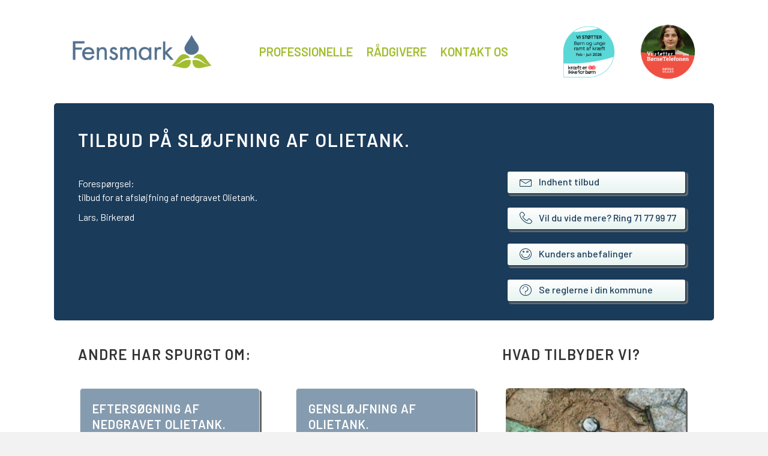

--- FILE ---
content_type: text/html; charset=UTF-8
request_url: https://fensmark.dk/tilbud-paa-sloejfning-af-olietank-3/
body_size: 17548
content:
<!DOCTYPE html>
<html lang="da-DK">
<head>
<meta charset="UTF-8" />
<meta name='viewport' content='width=device-width, initial-scale=1.0' />
<meta http-equiv='X-UA-Compatible' content='IE=edge' />
<link rel="profile" href="https://gmpg.org/xfn/11" />
<link rel="dns-prefetch" href="//cdn.hu-manity.co" />
		<!-- Cookie Compliance -->
		<script type="text/javascript">var huOptions = {"appID":"wwwfs-miljodk-8b5048d","currentLanguage":"da","blocking":false,"globalCookie":false,"isAdmin":false,"privacyConsent":true,"forms":[]};</script>
		<script type="text/javascript" src="https://cdn.hu-manity.co/hu-banner.min.js"></script><meta name='robots' content='index, follow, max-image-preview:large, max-snippet:-1, max-video-preview:-1' />

	<!-- This site is optimized with the Yoast SEO plugin v26.0 - https://yoast.com/wordpress/plugins/seo/ -->
	<title>Tilbud på sløjfning af olietank. - Fensmark Miljø</title>
	<meta name="description" content="Forespørgsel: Tilbud på sløjfning af nedgravet olietank." />
	<link rel="canonical" href="https://fensmark.dk/tilbud-paa-sloejfning-af-olietank-3/" />
	<meta property="og:locale" content="da_DK" />
	<meta property="og:type" content="article" />
	<meta property="og:title" content="Tilbud på sløjfning af olietank. - Fensmark Miljø" />
	<meta property="og:description" content="Forespørgsel: Tilbud på sløjfning af nedgravet olietank." />
	<meta property="og:url" content="https://fensmark.dk/tilbud-paa-sloejfning-af-olietank-3/" />
	<meta property="og:site_name" content="Fensmark Miljø" />
	<meta property="article:published_time" content="2018-10-04T13:57:15+00:00" />
	<meta name="author" content="Heidi" />
	<meta name="twitter:card" content="summary_large_image" />
	<meta name="twitter:label1" content="Skrevet af" />
	<meta name="twitter:data1" content="Heidi" />
	<script type="application/ld+json" class="yoast-schema-graph">{"@context":"https://schema.org","@graph":[{"@type":"WebPage","@id":"https://fensmark.dk/tilbud-paa-sloejfning-af-olietank-3/","url":"https://fensmark.dk/tilbud-paa-sloejfning-af-olietank-3/","name":"Tilbud på sløjfning af olietank. - Fensmark Miljø","isPartOf":{"@id":"https://fensmark.dk/#website"},"datePublished":"2018-10-04T13:57:15+00:00","author":{"@id":"https://fensmark.dk/#/schema/person/5cb377dffe62f9bc5812731423c2c90b"},"description":"Forespørgsel: Tilbud på sløjfning af nedgravet olietank.","breadcrumb":{"@id":"https://fensmark.dk/tilbud-paa-sloejfning-af-olietank-3/#breadcrumb"},"inLanguage":"da-DK","potentialAction":[{"@type":"ReadAction","target":["https://fensmark.dk/tilbud-paa-sloejfning-af-olietank-3/"]}]},{"@type":"BreadcrumbList","@id":"https://fensmark.dk/tilbud-paa-sloejfning-af-olietank-3/#breadcrumb","itemListElement":[{"@type":"ListItem","position":1,"name":"Hjem","item":"https://fensmark.dk/"},{"@type":"ListItem","position":2,"name":"Tilbud på sløjfning af olietank."}]},{"@type":"WebSite","@id":"https://fensmark.dk/#website","url":"https://fensmark.dk/","name":"Fensmark Miljø","description":"Korrekte miljørigtige løsninger","potentialAction":[{"@type":"SearchAction","target":{"@type":"EntryPoint","urlTemplate":"https://fensmark.dk/?s={search_term_string}"},"query-input":{"@type":"PropertyValueSpecification","valueRequired":true,"valueName":"search_term_string"}}],"inLanguage":"da-DK"},{"@type":"Person","@id":"https://fensmark.dk/#/schema/person/5cb377dffe62f9bc5812731423c2c90b","name":"Heidi","image":{"@type":"ImageObject","inLanguage":"da-DK","@id":"https://fensmark.dk/#/schema/person/image/","url":"https://secure.gravatar.com/avatar/229ec2d760e849eab071990b6007d7d37f805f9426f463d927dda618099322ee?s=96&d=mm&r=g","contentUrl":"https://secure.gravatar.com/avatar/229ec2d760e849eab071990b6007d7d37f805f9426f463d927dda618099322ee?s=96&d=mm&r=g","caption":"Heidi"},"url":"https://fensmark.dk/author/heidifensmark/"}]}</script>
	<!-- / Yoast SEO plugin. -->


<link rel='dns-prefetch' href='//fonts.googleapis.com' />
<link href='https://fonts.gstatic.com' crossorigin rel='preconnect' />
<link rel="alternate" type="application/rss+xml" title="Fensmark Miljø &raquo; Feed" href="https://fensmark.dk/feed/" />
<link rel="alternate" type="application/rss+xml" title="Fensmark Miljø &raquo;-kommentar-feed" href="https://fensmark.dk/comments/feed/" />
<link rel="alternate" type="application/rss+xml" title="Fensmark Miljø &raquo; Tilbud på sløjfning af olietank.-kommentar-feed" href="https://fensmark.dk/tilbud-paa-sloejfning-af-olietank-3/feed/" />
<link rel="alternate" title="oEmbed (JSON)" type="application/json+oembed" href="https://fensmark.dk/wp-json/oembed/1.0/embed?url=https%3A%2F%2Ffensmark.dk%2Ftilbud-paa-sloejfning-af-olietank-3%2F" />
<link rel="alternate" title="oEmbed (XML)" type="text/xml+oembed" href="https://fensmark.dk/wp-json/oembed/1.0/embed?url=https%3A%2F%2Ffensmark.dk%2Ftilbud-paa-sloejfning-af-olietank-3%2F&#038;format=xml" />
<link rel="preload" href="https://fensmark.dk/wp-content/plugins/bb-plugin/fonts/fontawesome/5.15.4/webfonts/fa-solid-900.woff2" as="font" type="font/woff2" crossorigin="anonymous">
<link rel="preload" href="https://fensmark.dk/wp-content/plugins/bb-plugin/fonts/fontawesome/5.15.4/webfonts/fa-regular-400.woff2" as="font" type="font/woff2" crossorigin="anonymous">
<style id='wp-img-auto-sizes-contain-inline-css'>
img:is([sizes=auto i],[sizes^="auto," i]){contain-intrinsic-size:3000px 1500px}
/*# sourceURL=wp-img-auto-sizes-contain-inline-css */
</style>
<style id='wp-emoji-styles-inline-css'>

	img.wp-smiley, img.emoji {
		display: inline !important;
		border: none !important;
		box-shadow: none !important;
		height: 1em !important;
		width: 1em !important;
		margin: 0 0.07em !important;
		vertical-align: -0.1em !important;
		background: none !important;
		padding: 0 !important;
	}
/*# sourceURL=wp-emoji-styles-inline-css */
</style>
<style id='wp-block-library-inline-css'>
:root{--wp-block-synced-color:#7a00df;--wp-block-synced-color--rgb:122,0,223;--wp-bound-block-color:var(--wp-block-synced-color);--wp-editor-canvas-background:#ddd;--wp-admin-theme-color:#007cba;--wp-admin-theme-color--rgb:0,124,186;--wp-admin-theme-color-darker-10:#006ba1;--wp-admin-theme-color-darker-10--rgb:0,107,160.5;--wp-admin-theme-color-darker-20:#005a87;--wp-admin-theme-color-darker-20--rgb:0,90,135;--wp-admin-border-width-focus:2px}@media (min-resolution:192dpi){:root{--wp-admin-border-width-focus:1.5px}}.wp-element-button{cursor:pointer}:root .has-very-light-gray-background-color{background-color:#eee}:root .has-very-dark-gray-background-color{background-color:#313131}:root .has-very-light-gray-color{color:#eee}:root .has-very-dark-gray-color{color:#313131}:root .has-vivid-green-cyan-to-vivid-cyan-blue-gradient-background{background:linear-gradient(135deg,#00d084,#0693e3)}:root .has-purple-crush-gradient-background{background:linear-gradient(135deg,#34e2e4,#4721fb 50%,#ab1dfe)}:root .has-hazy-dawn-gradient-background{background:linear-gradient(135deg,#faaca8,#dad0ec)}:root .has-subdued-olive-gradient-background{background:linear-gradient(135deg,#fafae1,#67a671)}:root .has-atomic-cream-gradient-background{background:linear-gradient(135deg,#fdd79a,#004a59)}:root .has-nightshade-gradient-background{background:linear-gradient(135deg,#330968,#31cdcf)}:root .has-midnight-gradient-background{background:linear-gradient(135deg,#020381,#2874fc)}:root{--wp--preset--font-size--normal:16px;--wp--preset--font-size--huge:42px}.has-regular-font-size{font-size:1em}.has-larger-font-size{font-size:2.625em}.has-normal-font-size{font-size:var(--wp--preset--font-size--normal)}.has-huge-font-size{font-size:var(--wp--preset--font-size--huge)}.has-text-align-center{text-align:center}.has-text-align-left{text-align:left}.has-text-align-right{text-align:right}.has-fit-text{white-space:nowrap!important}#end-resizable-editor-section{display:none}.aligncenter{clear:both}.items-justified-left{justify-content:flex-start}.items-justified-center{justify-content:center}.items-justified-right{justify-content:flex-end}.items-justified-space-between{justify-content:space-between}.screen-reader-text{border:0;clip-path:inset(50%);height:1px;margin:-1px;overflow:hidden;padding:0;position:absolute;width:1px;word-wrap:normal!important}.screen-reader-text:focus{background-color:#ddd;clip-path:none;color:#444;display:block;font-size:1em;height:auto;left:5px;line-height:normal;padding:15px 23px 14px;text-decoration:none;top:5px;width:auto;z-index:100000}html :where(.has-border-color){border-style:solid}html :where([style*=border-top-color]){border-top-style:solid}html :where([style*=border-right-color]){border-right-style:solid}html :where([style*=border-bottom-color]){border-bottom-style:solid}html :where([style*=border-left-color]){border-left-style:solid}html :where([style*=border-width]){border-style:solid}html :where([style*=border-top-width]){border-top-style:solid}html :where([style*=border-right-width]){border-right-style:solid}html :where([style*=border-bottom-width]){border-bottom-style:solid}html :where([style*=border-left-width]){border-left-style:solid}html :where(img[class*=wp-image-]){height:auto;max-width:100%}:where(figure){margin:0 0 1em}html :where(.is-position-sticky){--wp-admin--admin-bar--position-offset:var(--wp-admin--admin-bar--height,0px)}@media screen and (max-width:600px){html :where(.is-position-sticky){--wp-admin--admin-bar--position-offset:0px}}

/*# sourceURL=wp-block-library-inline-css */
</style><style id='wp-block-paragraph-inline-css'>
.is-small-text{font-size:.875em}.is-regular-text{font-size:1em}.is-large-text{font-size:2.25em}.is-larger-text{font-size:3em}.has-drop-cap:not(:focus):first-letter{float:left;font-size:8.4em;font-style:normal;font-weight:100;line-height:.68;margin:.05em .1em 0 0;text-transform:uppercase}body.rtl .has-drop-cap:not(:focus):first-letter{float:none;margin-left:.1em}p.has-drop-cap.has-background{overflow:hidden}:root :where(p.has-background){padding:1.25em 2.375em}:where(p.has-text-color:not(.has-link-color)) a{color:inherit}p.has-text-align-left[style*="writing-mode:vertical-lr"],p.has-text-align-right[style*="writing-mode:vertical-rl"]{rotate:180deg}
/*# sourceURL=https://fensmark.dk/wp-includes/blocks/paragraph/style.min.css */
</style>
<style id='global-styles-inline-css'>
:root{--wp--preset--aspect-ratio--square: 1;--wp--preset--aspect-ratio--4-3: 4/3;--wp--preset--aspect-ratio--3-4: 3/4;--wp--preset--aspect-ratio--3-2: 3/2;--wp--preset--aspect-ratio--2-3: 2/3;--wp--preset--aspect-ratio--16-9: 16/9;--wp--preset--aspect-ratio--9-16: 9/16;--wp--preset--color--black: #000000;--wp--preset--color--cyan-bluish-gray: #abb8c3;--wp--preset--color--white: #ffffff;--wp--preset--color--pale-pink: #f78da7;--wp--preset--color--vivid-red: #cf2e2e;--wp--preset--color--luminous-vivid-orange: #ff6900;--wp--preset--color--luminous-vivid-amber: #fcb900;--wp--preset--color--light-green-cyan: #7bdcb5;--wp--preset--color--vivid-green-cyan: #00d084;--wp--preset--color--pale-cyan-blue: #8ed1fc;--wp--preset--color--vivid-cyan-blue: #0693e3;--wp--preset--color--vivid-purple: #9b51e0;--wp--preset--gradient--vivid-cyan-blue-to-vivid-purple: linear-gradient(135deg,rgb(6,147,227) 0%,rgb(155,81,224) 100%);--wp--preset--gradient--light-green-cyan-to-vivid-green-cyan: linear-gradient(135deg,rgb(122,220,180) 0%,rgb(0,208,130) 100%);--wp--preset--gradient--luminous-vivid-amber-to-luminous-vivid-orange: linear-gradient(135deg,rgb(252,185,0) 0%,rgb(255,105,0) 100%);--wp--preset--gradient--luminous-vivid-orange-to-vivid-red: linear-gradient(135deg,rgb(255,105,0) 0%,rgb(207,46,46) 100%);--wp--preset--gradient--very-light-gray-to-cyan-bluish-gray: linear-gradient(135deg,rgb(238,238,238) 0%,rgb(169,184,195) 100%);--wp--preset--gradient--cool-to-warm-spectrum: linear-gradient(135deg,rgb(74,234,220) 0%,rgb(151,120,209) 20%,rgb(207,42,186) 40%,rgb(238,44,130) 60%,rgb(251,105,98) 80%,rgb(254,248,76) 100%);--wp--preset--gradient--blush-light-purple: linear-gradient(135deg,rgb(255,206,236) 0%,rgb(152,150,240) 100%);--wp--preset--gradient--blush-bordeaux: linear-gradient(135deg,rgb(254,205,165) 0%,rgb(254,45,45) 50%,rgb(107,0,62) 100%);--wp--preset--gradient--luminous-dusk: linear-gradient(135deg,rgb(255,203,112) 0%,rgb(199,81,192) 50%,rgb(65,88,208) 100%);--wp--preset--gradient--pale-ocean: linear-gradient(135deg,rgb(255,245,203) 0%,rgb(182,227,212) 50%,rgb(51,167,181) 100%);--wp--preset--gradient--electric-grass: linear-gradient(135deg,rgb(202,248,128) 0%,rgb(113,206,126) 100%);--wp--preset--gradient--midnight: linear-gradient(135deg,rgb(2,3,129) 0%,rgb(40,116,252) 100%);--wp--preset--font-size--small: 13px;--wp--preset--font-size--medium: 20px;--wp--preset--font-size--large: 36px;--wp--preset--font-size--x-large: 42px;--wp--preset--spacing--20: 0.44rem;--wp--preset--spacing--30: 0.67rem;--wp--preset--spacing--40: 1rem;--wp--preset--spacing--50: 1.5rem;--wp--preset--spacing--60: 2.25rem;--wp--preset--spacing--70: 3.38rem;--wp--preset--spacing--80: 5.06rem;--wp--preset--shadow--natural: 6px 6px 9px rgba(0, 0, 0, 0.2);--wp--preset--shadow--deep: 12px 12px 50px rgba(0, 0, 0, 0.4);--wp--preset--shadow--sharp: 6px 6px 0px rgba(0, 0, 0, 0.2);--wp--preset--shadow--outlined: 6px 6px 0px -3px rgb(255, 255, 255), 6px 6px rgb(0, 0, 0);--wp--preset--shadow--crisp: 6px 6px 0px rgb(0, 0, 0);}:where(.is-layout-flex){gap: 0.5em;}:where(.is-layout-grid){gap: 0.5em;}body .is-layout-flex{display: flex;}.is-layout-flex{flex-wrap: wrap;align-items: center;}.is-layout-flex > :is(*, div){margin: 0;}body .is-layout-grid{display: grid;}.is-layout-grid > :is(*, div){margin: 0;}:where(.wp-block-columns.is-layout-flex){gap: 2em;}:where(.wp-block-columns.is-layout-grid){gap: 2em;}:where(.wp-block-post-template.is-layout-flex){gap: 1.25em;}:where(.wp-block-post-template.is-layout-grid){gap: 1.25em;}.has-black-color{color: var(--wp--preset--color--black) !important;}.has-cyan-bluish-gray-color{color: var(--wp--preset--color--cyan-bluish-gray) !important;}.has-white-color{color: var(--wp--preset--color--white) !important;}.has-pale-pink-color{color: var(--wp--preset--color--pale-pink) !important;}.has-vivid-red-color{color: var(--wp--preset--color--vivid-red) !important;}.has-luminous-vivid-orange-color{color: var(--wp--preset--color--luminous-vivid-orange) !important;}.has-luminous-vivid-amber-color{color: var(--wp--preset--color--luminous-vivid-amber) !important;}.has-light-green-cyan-color{color: var(--wp--preset--color--light-green-cyan) !important;}.has-vivid-green-cyan-color{color: var(--wp--preset--color--vivid-green-cyan) !important;}.has-pale-cyan-blue-color{color: var(--wp--preset--color--pale-cyan-blue) !important;}.has-vivid-cyan-blue-color{color: var(--wp--preset--color--vivid-cyan-blue) !important;}.has-vivid-purple-color{color: var(--wp--preset--color--vivid-purple) !important;}.has-black-background-color{background-color: var(--wp--preset--color--black) !important;}.has-cyan-bluish-gray-background-color{background-color: var(--wp--preset--color--cyan-bluish-gray) !important;}.has-white-background-color{background-color: var(--wp--preset--color--white) !important;}.has-pale-pink-background-color{background-color: var(--wp--preset--color--pale-pink) !important;}.has-vivid-red-background-color{background-color: var(--wp--preset--color--vivid-red) !important;}.has-luminous-vivid-orange-background-color{background-color: var(--wp--preset--color--luminous-vivid-orange) !important;}.has-luminous-vivid-amber-background-color{background-color: var(--wp--preset--color--luminous-vivid-amber) !important;}.has-light-green-cyan-background-color{background-color: var(--wp--preset--color--light-green-cyan) !important;}.has-vivid-green-cyan-background-color{background-color: var(--wp--preset--color--vivid-green-cyan) !important;}.has-pale-cyan-blue-background-color{background-color: var(--wp--preset--color--pale-cyan-blue) !important;}.has-vivid-cyan-blue-background-color{background-color: var(--wp--preset--color--vivid-cyan-blue) !important;}.has-vivid-purple-background-color{background-color: var(--wp--preset--color--vivid-purple) !important;}.has-black-border-color{border-color: var(--wp--preset--color--black) !important;}.has-cyan-bluish-gray-border-color{border-color: var(--wp--preset--color--cyan-bluish-gray) !important;}.has-white-border-color{border-color: var(--wp--preset--color--white) !important;}.has-pale-pink-border-color{border-color: var(--wp--preset--color--pale-pink) !important;}.has-vivid-red-border-color{border-color: var(--wp--preset--color--vivid-red) !important;}.has-luminous-vivid-orange-border-color{border-color: var(--wp--preset--color--luminous-vivid-orange) !important;}.has-luminous-vivid-amber-border-color{border-color: var(--wp--preset--color--luminous-vivid-amber) !important;}.has-light-green-cyan-border-color{border-color: var(--wp--preset--color--light-green-cyan) !important;}.has-vivid-green-cyan-border-color{border-color: var(--wp--preset--color--vivid-green-cyan) !important;}.has-pale-cyan-blue-border-color{border-color: var(--wp--preset--color--pale-cyan-blue) !important;}.has-vivid-cyan-blue-border-color{border-color: var(--wp--preset--color--vivid-cyan-blue) !important;}.has-vivid-purple-border-color{border-color: var(--wp--preset--color--vivid-purple) !important;}.has-vivid-cyan-blue-to-vivid-purple-gradient-background{background: var(--wp--preset--gradient--vivid-cyan-blue-to-vivid-purple) !important;}.has-light-green-cyan-to-vivid-green-cyan-gradient-background{background: var(--wp--preset--gradient--light-green-cyan-to-vivid-green-cyan) !important;}.has-luminous-vivid-amber-to-luminous-vivid-orange-gradient-background{background: var(--wp--preset--gradient--luminous-vivid-amber-to-luminous-vivid-orange) !important;}.has-luminous-vivid-orange-to-vivid-red-gradient-background{background: var(--wp--preset--gradient--luminous-vivid-orange-to-vivid-red) !important;}.has-very-light-gray-to-cyan-bluish-gray-gradient-background{background: var(--wp--preset--gradient--very-light-gray-to-cyan-bluish-gray) !important;}.has-cool-to-warm-spectrum-gradient-background{background: var(--wp--preset--gradient--cool-to-warm-spectrum) !important;}.has-blush-light-purple-gradient-background{background: var(--wp--preset--gradient--blush-light-purple) !important;}.has-blush-bordeaux-gradient-background{background: var(--wp--preset--gradient--blush-bordeaux) !important;}.has-luminous-dusk-gradient-background{background: var(--wp--preset--gradient--luminous-dusk) !important;}.has-pale-ocean-gradient-background{background: var(--wp--preset--gradient--pale-ocean) !important;}.has-electric-grass-gradient-background{background: var(--wp--preset--gradient--electric-grass) !important;}.has-midnight-gradient-background{background: var(--wp--preset--gradient--midnight) !important;}.has-small-font-size{font-size: var(--wp--preset--font-size--small) !important;}.has-medium-font-size{font-size: var(--wp--preset--font-size--medium) !important;}.has-large-font-size{font-size: var(--wp--preset--font-size--large) !important;}.has-x-large-font-size{font-size: var(--wp--preset--font-size--x-large) !important;}
/*# sourceURL=global-styles-inline-css */
</style>

<style id='classic-theme-styles-inline-css'>
/*! This file is auto-generated */
.wp-block-button__link{color:#fff;background-color:#32373c;border-radius:9999px;box-shadow:none;text-decoration:none;padding:calc(.667em + 2px) calc(1.333em + 2px);font-size:1.125em}.wp-block-file__button{background:#32373c;color:#fff;text-decoration:none}
/*# sourceURL=/wp-includes/css/classic-themes.min.css */
</style>
<link rel='stylesheet' id='dnd-upload-cf7-css' href='https://fensmark.dk/wp-content/plugins/drag-and-drop-multiple-file-upload-contact-form-7/assets/css/dnd-upload-cf7.css?ver=1.3.9.2' media='all' />
<link rel='stylesheet' id='contact-form-7-css' href='https://fensmark.dk/wp-content/plugins/contact-form-7/includes/css/styles.css?ver=6.1.2' media='all' />
<link rel='stylesheet' id='font-awesome-5-css' href='https://fensmark.dk/wp-content/plugins/bb-plugin/fonts/fontawesome/5.15.4/css/all.min.css?ver=2.7.3.2' media='all' />
<link rel='stylesheet' id='ultimate-icons-css' href='https://fensmark.dk/wp-content/uploads/bb-plugin/icons/ultimate-icons/style.css?ver=2.7.3.2' media='all' />
<link rel='stylesheet' id='jquery-bxslider-css' href='https://fensmark.dk/wp-content/plugins/bb-plugin/css/jquery.bxslider.css?ver=2.7.3.2' media='all' />
<link rel='stylesheet' id='fl-builder-layout-bundle-88dc7338c7d32e374f1d45b1275357ff-css' href='https://fensmark.dk/wp-content/uploads/bb-plugin/cache/88dc7338c7d32e374f1d45b1275357ff-layout-bundle.css?ver=2.7.3.2-1.4.5' media='all' />
<link rel='stylesheet' id='jquery-magnificpopup-css' href='https://fensmark.dk/wp-content/plugins/bb-plugin/css/jquery.magnificpopup.min.css?ver=2.7.3.2' media='all' />
<link rel='stylesheet' id='bootstrap-css' href='https://fensmark.dk/wp-content/themes/bb-theme/css/bootstrap.min.css?ver=1.7.9' media='all' />
<link rel='stylesheet' id='fl-automator-skin-css' href='https://fensmark.dk/wp-content/uploads/bb-theme/skin-615178d60832c.css?ver=1.7.9' media='all' />
<link rel='stylesheet' id='fl-child-theme-css' href='https://fensmark.dk/wp-content/themes/bb-theme-child/style.css?ver=6.9' media='all' />
<link rel='stylesheet' id='fl-builder-google-fonts-94394131e678a2fff57cd4c0aec53c82-css' href='//fonts.googleapis.com/css?family=Barlow%3A500%2C300%2C400%2C700%2C600&#038;ver=6.9' media='all' />
<script src="https://fensmark.dk/wp-includes/js/jquery/jquery.min.js?ver=3.7.1" id="jquery-core-js"></script>
<script src="https://fensmark.dk/wp-includes/js/jquery/jquery-migrate.min.js?ver=3.4.1" id="jquery-migrate-js"></script>
<link rel="https://api.w.org/" href="https://fensmark.dk/wp-json/" /><link rel="alternate" title="JSON" type="application/json" href="https://fensmark.dk/wp-json/wp/v2/posts/1017" /><link rel="EditURI" type="application/rsd+xml" title="RSD" href="https://fensmark.dk/xmlrpc.php?rsd" />
<meta name="generator" content="WordPress 6.9" />
<link rel='shortlink' href='https://fensmark.dk/?p=1017' />
<link rel="pingback" href="https://fensmark.dk/xmlrpc.php">
<style>.recentcomments a{display:inline !important;padding:0 !important;margin:0 !important;}</style><link rel="icon" href="https://fensmark.dk/wp-content/uploads/Fensmark_favicon-150x150.png" sizes="32x32" />
<link rel="icon" href="https://fensmark.dk/wp-content/uploads/Fensmark_favicon.png" sizes="192x192" />
<link rel="apple-touch-icon" href="https://fensmark.dk/wp-content/uploads/Fensmark_favicon.png" />
<meta name="msapplication-TileImage" content="https://fensmark.dk/wp-content/uploads/Fensmark_favicon.png" />
		<style id="wp-custom-css">
			.wpcf7-list-item.first {
    display: none;
}		</style>
		<!-- Google Tag Manager -->
<script>(function(w,d,s,l,i){w[l]=w[l]||[];w[l].push({'gtm.start':
new Date().getTime(),event:'gtm.js'});var f=d.getElementsByTagName(s)[0],
j=d.createElement(s),dl=l!='dataLayer'?'&l='+l:'';j.async=true;j.src=
'https://www.googletagmanager.com/gtm.js?id='+i+dl;f.parentNode.insertBefore(j,f);
})(window,document,'script','dataLayer','GTM-M67FGMS');</script>
<!-- End Google Tag Manager -->
</head>
<body data-rsssl=1 class="wp-singular post-template-default single single-post postid-1017 single-format-standard wp-theme-bb-theme wp-child-theme-bb-theme-child cookies-not-set fl-theme-builder-header fl-theme-builder-header-header fl-theme-builder-footer fl-theme-builder-footer-footer fl-theme-builder-singular fl-theme-builder-singular-indlaeg-henvendelse fl-framework-bootstrap fl-preset-default fl-full-width fl-has-sidebar fl-scroll-to-top fl-search-active" itemscope="itemscope" itemtype="https://schema.org/WebPage">
<!-- Google Tag Manager (noscript) -->
<noscript><iframe src="https://www.googletagmanager.com/ns.html?id=GTM-M67FGMS"
height="0" width="0" style="display:none;visibility:hidden"></iframe></noscript>
<!-- End Google Tag Manager (noscript) --><a aria-label="Skip to content" class="fl-screen-reader-text" href="#fl-main-content">Skip to content</a><div class="fl-page">
	<header class="fl-builder-content fl-builder-content-2892 fl-builder-global-templates-locked" data-post-id="2892" data-type="header" data-sticky="0" data-sticky-on="" data-sticky-breakpoint="medium" data-shrink="0" data-overlay="0" data-overlay-bg="transparent" data-shrink-image-height="50px" role="banner" itemscope="itemscope" itemtype="http://schema.org/WPHeader"><div class="fl-row fl-row-full-width fl-row-bg-color fl-node-5c52fca034b04 fl-row-default-height fl-row-align-center" data-node="5c52fca034b04">
	<div class="fl-row-content-wrap">
								<div class="fl-row-content fl-row-fixed-width fl-node-content">
		
<div class="fl-col-group fl-node-5c52fca036541 fl-col-group-equal-height fl-col-group-align-center" data-node="5c52fca036541">
			<div class="fl-col fl-node-5c52fca036709 fl-col-small" data-node="5c52fca036709">
	<div class="fl-col-content fl-node-content"><div class="fl-module fl-module-photo fl-node-5c52fe5b899f4" data-node="5c52fe5b899f4">
	<div class="fl-module-content fl-node-content">
		<div class="fl-photo fl-photo-align-left" itemscope itemtype="https://schema.org/ImageObject">
	<div class="fl-photo-content fl-photo-img-png">
				<a href="https://fensmark.dk/" target="_self" itemprop="url">
				<img loading="lazy" decoding="async" width="300" height="73" class="fl-photo-img wp-image-71" src="https://fensmark.dk/wp-content/uploads/2018/09/Fensmark_rgb-300x73.png" alt="Fensmark_rgb" itemprop="image" title="Fensmark_rgb"  data-no-lazy="1" srcset="https://fensmark.dk/wp-content/uploads/2018/09/Fensmark_rgb-300x73.png 300w, https://fensmark.dk/wp-content/uploads/2018/09/Fensmark_rgb-768x186.png 768w, https://fensmark.dk/wp-content/uploads/2018/09/Fensmark_rgb-1024x248.png 1024w" sizes="auto, (max-width: 300px) 100vw, 300px" />
				</a>
					</div>
	</div>
	</div>
</div>
</div>
</div>
			<div class="fl-col fl-node-5c52fca036748 fl-col-small" data-node="5c52fca036748">
	<div class="fl-col-content fl-node-content"><div class="fl-module fl-module-menu fl-node-5c52fe9db450f" data-node="5c52fe9db450f">
	<div class="fl-module-content fl-node-content">
		<div class="fl-menu fl-menu-responsive-toggle-medium-mobile">
	<button class="fl-menu-mobile-toggle hamburger" aria-label="Menu"><span class="fl-menu-icon svg-container"><svg version="1.1" class="hamburger-menu" xmlns="http://www.w3.org/2000/svg" xmlns:xlink="http://www.w3.org/1999/xlink" viewBox="0 0 512 512">
<rect class="fl-hamburger-menu-top" width="512" height="102"/>
<rect class="fl-hamburger-menu-middle" y="205" width="512" height="102"/>
<rect class="fl-hamburger-menu-bottom" y="410" width="512" height="102"/>
</svg>
</span></button>	<div class="fl-clear"></div>
	<nav aria-label="Menu" itemscope="itemscope" itemtype="https://schema.org/SiteNavigationElement"><ul id="menu-hovedmenu" class="menu fl-menu-horizontal fl-toggle-none"><li id="menu-item-4809" class="menu-item menu-item-type-post_type menu-item-object-page"><a href="https://fensmark.dk/professionelle/">Professionelle</a></li><li id="menu-item-4808" class="menu-item menu-item-type-post_type menu-item-object-page"><a href="https://fensmark.dk/raadgivere/">Rådgivere</a></li><li id="menu-item-2896" class="menu-item menu-item-type-post_type menu-item-object-page"><a href="https://fensmark.dk/kontakt/">Kontakt os</a></li></ul></nav></div>
	</div>
</div>
</div>
</div>
			<div class="fl-col fl-node-g79fap0sjb2t fl-col-small" data-node="g79fap0sjb2t">
	<div class="fl-col-content fl-node-content"><div class="fl-module fl-module-photo fl-node-egt3ir1yvs6j" data-node="egt3ir1yvs6j">
	<div class="fl-module-content fl-node-content">
		<div class="fl-photo fl-photo-align-center" itemscope itemtype="https://schema.org/ImageObject">
	<div class="fl-photo-content fl-photo-img-png">
				<a href="https://www.cancer.dk/boern-unge/" target="_self" itemprop="url">
				<img loading="lazy" decoding="async" class="fl-photo-img wp-image-36664 size-thumbnail" src="https://fensmark.dk/wp-content/uploads/BU_LOGO-2026-2-7-150x150.png" alt="BU_LOGO 2026 2-7" itemprop="image" height="150" width="150" title="BU_LOGO 2026 2-7"  data-no-lazy="1" srcset="https://fensmark.dk/wp-content/uploads/BU_LOGO-2026-2-7-150x150.png 150w, https://fensmark.dk/wp-content/uploads/BU_LOGO-2026-2-7.png 200w" sizes="auto, (max-width: 150px) 100vw, 150px" />
				</a>
					</div>
	</div>
	</div>
</div>
</div>
</div>
			<div class="fl-col fl-node-62445c8a32a9e fl-col-small" data-node="62445c8a32a9e">
	<div class="fl-col-content fl-node-content"><div class="fl-module fl-module-photo fl-node-dlia57ne2m46" data-node="dlia57ne2m46">
	<div class="fl-module-content fl-node-content">
		<div class="fl-photo fl-photo-align-center" itemscope itemtype="https://schema.org/ImageObject">
	<div class="fl-photo-content fl-photo-img-png">
				<a href="https://bornsvilkar.dk/" target="_self" itemprop="url">
				<img loading="lazy" decoding="async" class="fl-photo-img wp-image-28156 size-thumbnail" src="https://fensmark.dk/wp-content/uploads/Badge_2025_dansk-150x150.png" alt="Badge_2025_dansk" itemprop="image" height="150" width="150" title="Badge_2025_dansk"  data-no-lazy="1" srcset="https://fensmark.dk/wp-content/uploads/Badge_2025_dansk-150x150.png 150w, https://fensmark.dk/wp-content/uploads/Badge_2025_dansk-300x300.png 300w, https://fensmark.dk/wp-content/uploads/Badge_2025_dansk-768x769.png 768w, https://fensmark.dk/wp-content/uploads/Badge_2025_dansk.png 820w" sizes="auto, (max-width: 150px) 100vw, 150px" />
				</a>
					</div>
	</div>
	</div>
</div>
</div>
</div>
	</div>
		</div>
	</div>
</div>
</header><div class="uabb-js-breakpoint" style="display: none;"></div>	<div id="fl-main-content" class="fl-page-content" itemprop="mainContentOfPage" role="main">

		<div class="fl-builder-content fl-builder-content-3276 fl-builder-global-templates-locked" data-post-id="3276"><div class="fl-row fl-row-fixed-width fl-row-bg-color fl-node-5c66ca339ca45 fl-row-default-height fl-row-align-center" data-node="5c66ca339ca45">
	<div class="fl-row-content-wrap">
								<div class="fl-row-content fl-row-fixed-width fl-node-content">
		
<div class="fl-col-group fl-node-5c66cf4bbb8b3" data-node="5c66cf4bbb8b3">
			<div class="fl-col fl-node-5c66cf4bbba34" data-node="5c66cf4bbba34">
	<div class="fl-col-content fl-node-content"><div class="fl-module fl-module-heading fl-node-5c63f07958cb0" data-node="5c63f07958cb0">
	<div class="fl-module-content fl-node-content">
		<h1 class="fl-heading">
		<span class="fl-heading-text">Tilbud på sløjfning af olietank.</span>
	</h1>
	</div>
</div>
</div>
</div>
	</div>

<div class="fl-col-group fl-node-5c66ca339c743" data-node="5c66ca339c743">
			<div class="fl-col fl-node-5c66ca339c7ed" data-node="5c66ca339c7ed">
	<div class="fl-col-content fl-node-content"><div class="fl-module fl-module-fl-post-content fl-node-5c63f07958c77" data-node="5c63f07958c77">
	<div class="fl-module-content fl-node-content">
		<p>Forespørgsel:<br />
tilbud for at afsløjfning af nedgravet Olietank.</p>
<p>Lars, Birkerød</p>
	</div>
</div>
</div>
</div>
			<div class="fl-col fl-node-5c66ca339c824 fl-col-small" data-node="5c66ca339c824">
	<div class="fl-col-content fl-node-content"><div class="fl-module fl-module-button fl-node-5c66ca339c8fe" data-node="5c66ca339c8fe">
	<div class="fl-module-content fl-node-content">
		<div class="fl-button-wrap fl-button-width-custom fl-button-center fl-button-has-icon">
			<a href="https://fensmark.dk/tilbud/" target="_self" class="fl-button">
					<i class="fl-button-icon fl-button-icon-before ua-icon ua-icon-envelope2" aria-hidden="true"></i>
						<span class="fl-button-text">Indhent tilbud</span>
					</a>
</div>
	</div>
</div>
<div class="fl-module fl-module-button fl-node-5c66ca339c934" data-node="5c66ca339c934">
	<div class="fl-module-content fl-node-content">
		<div class="fl-button-wrap fl-button-width-custom fl-button-center fl-button-has-icon">
			<a href="tel:71779977" target="_self" class="fl-button">
					<i class="fl-button-icon fl-button-icon-before ua-icon ua-icon-phone-handset" aria-hidden="true"></i>
						<span class="fl-button-text">Vil du vide mere? Ring 71 77 99 77</span>
					</a>
</div>
	</div>
</div>
<div class="fl-module fl-module-button fl-node-5c66ca339c9a1" data-node="5c66ca339c9a1">
	<div class="fl-module-content fl-node-content">
		<div class="fl-button-wrap fl-button-width-custom fl-button-center fl-button-has-icon">
			<a href="https://fensmark.dk/anbefalinger/" target="_self" class="fl-button">
					<i class="fl-button-icon fl-button-icon-before ua-icon ua-icon-smile" aria-hidden="true"></i>
						<span class="fl-button-text">Kunders anbefalinger</span>
					</a>
</div>
	</div>
</div>
<div class="fl-module fl-module-button fl-node-5c66ca339c96b" data-node="5c66ca339c96b">
	<div class="fl-module-content fl-node-content">
		<div class="fl-button-wrap fl-button-width-custom fl-button-center fl-button-has-icon">
			<a href="https://fensmark.dk/kommunens-regler/" target="_self" class="fl-button">
					<i class="fl-button-icon fl-button-icon-before ua-icon ua-icon-question-circle" aria-hidden="true"></i>
						<span class="fl-button-text">Se reglerne i din kommune</span>
					</a>
</div>
	</div>
</div>
</div>
</div>
	</div>
		</div>
	</div>
</div>
<div class="fl-row fl-row-fixed-width fl-row-bg-none fl-node-5c7650fdd3c84 fl-row-default-height fl-row-align-center" data-node="5c7650fdd3c84">
	<div class="fl-row-content-wrap">
								<div class="fl-row-content fl-row-fixed-width fl-node-content">
		
<div class="fl-col-group fl-node-5c7650fddb1d7" data-node="5c7650fddb1d7">
			<div class="fl-col fl-node-5c7650fddb322" data-node="5c7650fddb322">
	<div class="fl-col-content fl-node-content"><div class="fl-module fl-module-heading fl-node-5c78daeb8f28a" data-node="5c78daeb8f28a">
	<div class="fl-module-content fl-node-content">
		<h2 class="fl-heading">
		<span class="fl-heading-text">Andre har spurgt om:</span>
	</h2>
	</div>
</div>
<div class="fl-module fl-module-post-grid fl-node-5c6bef8d90d07" data-node="5c6bef8d90d07">
	<div class="fl-module-content fl-node-content">
			<div class="fl-post-grid" itemscope="itemscope" itemtype="https://schema.org/Blog">
	<div class="fl-post-grid-post fl-post-align-default post-36673 post type-post status-publish format-standard hentry category-eftersoegning-af-olietank category-henvendelser category-langeland" itemscope itemtype="https://schema.org/BlogPosting">

	<meta itemscope itemprop="mainEntityOfPage" itemtype="https://schema.org/WebPage" itemid="https://fensmark.dk/eftersoegning-af-nedgravet-olietank-10/" content="Eftersøgning af nedgravet olietank." /><meta itemprop="datePublished" content="2026-01-21" /><meta itemprop="dateModified" content="2026-01-21" /><div itemprop="publisher" itemscope itemtype="https://schema.org/Organization"><meta itemprop="name" content="Fensmark Miljø"><div itemprop="logo" itemscope itemtype="https://schema.org/ImageObject"><meta itemprop="url" content="https://fensmark.dk/wp-content/uploads/2018/09/Fensmark_rgb.png"></div></div><div itemscope itemprop="author" itemtype="https://schema.org/Person"><meta itemprop="url" content="https://fensmark.dk/author/mathilder/" /><meta itemprop="name" content="MathildeR" /></div><div itemprop="interactionStatistic" itemscope itemtype="https://schema.org/InteractionCounter"><meta itemprop="interactionType" content="https://schema.org/CommentAction" /><meta itemprop="userInteractionCount" content="0" /></div>	
	<div class="fl-post-grid-text">

		<h2 class="fl-post-grid-title" itemprop="headline">
			<a href="https://fensmark.dk/eftersoegning-af-nedgravet-olietank-10/" title="Eftersøgning af nedgravet olietank.">Eftersøgning af nedgravet olietank.</a>
		</h2>

		
		
		
		
	
	
	
		
				<div class="fl-post-grid-content">
							<p>Eftersøgning af nedgravet olietank. Venlig hilsen Hans, Langeland</p>
								</div>
		
		
	</div>
</div>

<div class="fl-post-grid-post fl-post-align-default post-36671 post type-post status-publish format-standard hentry category-gensloejfning-af-olietank category-greve category-henvendelser" itemscope itemtype="https://schema.org/BlogPosting">

	<meta itemscope itemprop="mainEntityOfPage" itemtype="https://schema.org/WebPage" itemid="https://fensmark.dk/gensloejfning-af-olietank-41/" content="Gensløjfning af olietank." /><meta itemprop="datePublished" content="2026-01-21" /><meta itemprop="dateModified" content="2026-01-21" /><div itemprop="publisher" itemscope itemtype="https://schema.org/Organization"><meta itemprop="name" content="Fensmark Miljø"><div itemprop="logo" itemscope itemtype="https://schema.org/ImageObject"><meta itemprop="url" content="https://fensmark.dk/wp-content/uploads/2018/09/Fensmark_rgb.png"></div></div><div itemscope itemprop="author" itemtype="https://schema.org/Person"><meta itemprop="url" content="https://fensmark.dk/author/mathilder/" /><meta itemprop="name" content="MathildeR" /></div><div itemprop="interactionStatistic" itemscope itemtype="https://schema.org/InteractionCounter"><meta itemprop="interactionType" content="https://schema.org/CommentAction" /><meta itemprop="userInteractionCount" content="0" /></div>	
	<div class="fl-post-grid-text">

		<h2 class="fl-post-grid-title" itemprop="headline">
			<a href="https://fensmark.dk/gensloejfning-af-olietank-41/" title="Gensløjfning af olietank.">Gensløjfning af olietank.</a>
		</h2>

		
		
		
		
	
	
	
		
				<div class="fl-post-grid-content">
							<p>Gensløjfning af olietank. Venlig hilsen Gitte, Greve</p>
								</div>
		
		
	</div>
</div>

<div class="fl-post-grid-post fl-post-align-default post-36666 post type-post status-publish format-standard hentry category-billund category-eftersoegning-af-olietank category-henvendelser" itemscope itemtype="https://schema.org/BlogPosting">

	<meta itemscope itemprop="mainEntityOfPage" itemtype="https://schema.org/WebPage" itemid="https://fensmark.dk/lokalisere-en-olietank/" content="Lokalisere en olietank?" /><meta itemprop="datePublished" content="2026-01-21" /><meta itemprop="dateModified" content="2026-01-21" /><div itemprop="publisher" itemscope itemtype="https://schema.org/Organization"><meta itemprop="name" content="Fensmark Miljø"><div itemprop="logo" itemscope itemtype="https://schema.org/ImageObject"><meta itemprop="url" content="https://fensmark.dk/wp-content/uploads/2018/09/Fensmark_rgb.png"></div></div><div itemscope itemprop="author" itemtype="https://schema.org/Person"><meta itemprop="url" content="https://fensmark.dk/author/mathilder/" /><meta itemprop="name" content="MathildeR" /></div><div itemprop="interactionStatistic" itemscope itemtype="https://schema.org/InteractionCounter"><meta itemprop="interactionType" content="https://schema.org/CommentAction" /><meta itemprop="userInteractionCount" content="0" /></div>	
	<div class="fl-post-grid-text">

		<h2 class="fl-post-grid-title" itemprop="headline">
			<a href="https://fensmark.dk/lokalisere-en-olietank/" title="Lokalisere en olietank?">Lokalisere en olietank?</a>
		</h2>

		
		
		
		
	
	
	
		
				<div class="fl-post-grid-content">
							<p>kan I hjælpe med at lokalisere en olietank? Venlig hilsen Malene, Billund</p>
								</div>
		
		
	</div>
</div>

<div class="fl-post-grid-post fl-post-align-default post-36662 post type-post status-publish format-standard hentry category-fjernelse-af-fritstaaende-olietank category-henvendelser category-koebenhavn" itemscope itemtype="https://schema.org/BlogPosting">

	<meta itemscope itemprop="mainEntityOfPage" itemtype="https://schema.org/WebPage" itemid="https://fensmark.dk/overjordisk-tank-skal-bortskaffes/" content="Overjordisk tank skal bortskaffes." /><meta itemprop="datePublished" content="2026-01-21" /><meta itemprop="dateModified" content="2026-01-21" /><div itemprop="publisher" itemscope itemtype="https://schema.org/Organization"><meta itemprop="name" content="Fensmark Miljø"><div itemprop="logo" itemscope itemtype="https://schema.org/ImageObject"><meta itemprop="url" content="https://fensmark.dk/wp-content/uploads/2018/09/Fensmark_rgb.png"></div></div><div itemscope itemprop="author" itemtype="https://schema.org/Person"><meta itemprop="url" content="https://fensmark.dk/author/mathilder/" /><meta itemprop="name" content="MathildeR" /></div><div itemprop="interactionStatistic" itemscope itemtype="https://schema.org/InteractionCounter"><meta itemprop="interactionType" content="https://schema.org/CommentAction" /><meta itemprop="userInteractionCount" content="0" /></div>	
	<div class="fl-post-grid-text">

		<h2 class="fl-post-grid-title" itemprop="headline">
			<a href="https://fensmark.dk/overjordisk-tank-skal-bortskaffes/" title="Overjordisk tank skal bortskaffes.">Overjordisk tank skal bortskaffes.</a>
		</h2>

		
		
		
		
	
	
	
		
				<div class="fl-post-grid-content">
							<p>Jeg har en overjordisk tank, som skal renses og bortskaffes. Venlig hilsen Emma, København</p>
								</div>
		
		
	</div>
</div>

<div class="fl-post-grid-post fl-post-align-default post-36660 post type-post status-publish format-standard hentry category-eftersoegning-af-olietank category-gensloejfning-af-olietank category-helsingoer category-henvendelser" itemscope itemtype="https://schema.org/BlogPosting">

	<meta itemscope itemprop="mainEntityOfPage" itemtype="https://schema.org/WebPage" itemid="https://fensmark.dk/lokaliserer-olietanken-og-korrekt-afblaending/" content="Lokaliserer olietanken og korrekt afblænding." /><meta itemprop="datePublished" content="2026-01-21" /><meta itemprop="dateModified" content="2026-01-21" /><div itemprop="publisher" itemscope itemtype="https://schema.org/Organization"><meta itemprop="name" content="Fensmark Miljø"><div itemprop="logo" itemscope itemtype="https://schema.org/ImageObject"><meta itemprop="url" content="https://fensmark.dk/wp-content/uploads/2018/09/Fensmark_rgb.png"></div></div><div itemscope itemprop="author" itemtype="https://schema.org/Person"><meta itemprop="url" content="https://fensmark.dk/author/mathilder/" /><meta itemprop="name" content="MathildeR" /></div><div itemprop="interactionStatistic" itemscope itemtype="https://schema.org/InteractionCounter"><meta itemprop="interactionType" content="https://schema.org/CommentAction" /><meta itemprop="userInteractionCount" content="0" /></div>	
	<div class="fl-post-grid-text">

		<h2 class="fl-post-grid-title" itemprop="headline">
			<a href="https://fensmark.dk/lokaliserer-olietanken-og-korrekt-afblaending/" title="Lokaliserer olietanken og korrekt afblænding.">Lokaliserer olietanken og korrekt afblænding.</a>
		</h2>

		
		
		
		
	
	
	
		
				<div class="fl-post-grid-content">
							<p>Lokaliserer olietanken og korrekt afblænding. Venlig hilsen Joan, Helsingør</p>
								</div>
		
		
	</div>
</div>

<div class="fl-post-grid-post fl-post-align-default post-36658 post type-post status-publish format-standard hentry category-henvendelser category-opgravning-af-olietank category-silkeborg" itemscope itemtype="https://schema.org/BlogPosting">

	<meta itemscope itemprop="mainEntityOfPage" itemtype="https://schema.org/WebPage" itemid="https://fensmark.dk/vi-vil-gerne-have-tanken-fjernet-fra-grunden/" content="Vi vil gerne have tanken fjernet fra grunden." /><meta itemprop="datePublished" content="2026-01-21" /><meta itemprop="dateModified" content="2026-01-21" /><div itemprop="publisher" itemscope itemtype="https://schema.org/Organization"><meta itemprop="name" content="Fensmark Miljø"><div itemprop="logo" itemscope itemtype="https://schema.org/ImageObject"><meta itemprop="url" content="https://fensmark.dk/wp-content/uploads/2018/09/Fensmark_rgb.png"></div></div><div itemscope itemprop="author" itemtype="https://schema.org/Person"><meta itemprop="url" content="https://fensmark.dk/author/mathilder/" /><meta itemprop="name" content="MathildeR" /></div><div itemprop="interactionStatistic" itemscope itemtype="https://schema.org/InteractionCounter"><meta itemprop="interactionType" content="https://schema.org/CommentAction" /><meta itemprop="userInteractionCount" content="0" /></div>	
	<div class="fl-post-grid-text">

		<h2 class="fl-post-grid-title" itemprop="headline">
			<a href="https://fensmark.dk/vi-vil-gerne-have-tanken-fjernet-fra-grunden/" title="Vi vil gerne have tanken fjernet fra grunden.">Vi vil gerne have tanken fjernet fra grunden.</a>
		</h2>

		
		
		
		
	
	
	
		
				<div class="fl-post-grid-content">
							<p>Vi vil gerne have tanken fjernet fra grunden og afmeldt hos Silkeborg kommune. Venlig hilsen Claus, Silkeborg</p>
								</div>
		
		
	</div>
</div>

<div class="fl-post-grid-post fl-post-align-default post-36656 post type-post status-publish format-standard hentry category-gensloejfning-af-olietank category-henvendelser category-koebenhavn" itemscope itemtype="https://schema.org/BlogPosting">

	<meta itemscope itemprop="mainEntityOfPage" itemtype="https://schema.org/WebPage" itemid="https://fensmark.dk/vi-skal-have-gensloejfet-vores-olietank-3/" content="Vi skal have gensløjfet vores olietank." /><meta itemprop="datePublished" content="2026-01-21" /><meta itemprop="dateModified" content="2026-01-21" /><div itemprop="publisher" itemscope itemtype="https://schema.org/Organization"><meta itemprop="name" content="Fensmark Miljø"><div itemprop="logo" itemscope itemtype="https://schema.org/ImageObject"><meta itemprop="url" content="https://fensmark.dk/wp-content/uploads/2018/09/Fensmark_rgb.png"></div></div><div itemscope itemprop="author" itemtype="https://schema.org/Person"><meta itemprop="url" content="https://fensmark.dk/author/mathilder/" /><meta itemprop="name" content="MathildeR" /></div><div itemprop="interactionStatistic" itemscope itemtype="https://schema.org/InteractionCounter"><meta itemprop="interactionType" content="https://schema.org/CommentAction" /><meta itemprop="userInteractionCount" content="0" /></div>	
	<div class="fl-post-grid-text">

		<h2 class="fl-post-grid-title" itemprop="headline">
			<a href="https://fensmark.dk/vi-skal-have-gensloejfet-vores-olietank-3/" title="Vi skal have gensløjfet vores olietank.">Vi skal have gensløjfet vores olietank.</a>
		</h2>

		
		
		
		
	
	
	
		
				<div class="fl-post-grid-content">
							<p>Vi skal have gensløjfet vores olietank. Venlig hilsen Kristian, København</p>
								</div>
		
		
	</div>
</div>

<div class="fl-post-grid-post fl-post-align-default post-36654 post type-post status-publish format-standard hentry category-henvendelser category-koebenhavn category-opgravning-af-olietank" itemscope itemtype="https://schema.org/BlogPosting">

	<meta itemscope itemprop="mainEntityOfPage" itemtype="https://schema.org/WebPage" itemid="https://fensmark.dk/vi-skal-have-fjernet-olietanken/" content="Vi skal have fjernet olietanken." /><meta itemprop="datePublished" content="2026-01-20" /><meta itemprop="dateModified" content="2026-01-20" /><div itemprop="publisher" itemscope itemtype="https://schema.org/Organization"><meta itemprop="name" content="Fensmark Miljø"><div itemprop="logo" itemscope itemtype="https://schema.org/ImageObject"><meta itemprop="url" content="https://fensmark.dk/wp-content/uploads/2018/09/Fensmark_rgb.png"></div></div><div itemscope itemprop="author" itemtype="https://schema.org/Person"><meta itemprop="url" content="https://fensmark.dk/author/mathilder/" /><meta itemprop="name" content="MathildeR" /></div><div itemprop="interactionStatistic" itemscope itemtype="https://schema.org/InteractionCounter"><meta itemprop="interactionType" content="https://schema.org/CommentAction" /><meta itemprop="userInteractionCount" content="0" /></div>	
	<div class="fl-post-grid-text">

		<h2 class="fl-post-grid-title" itemprop="headline">
			<a href="https://fensmark.dk/vi-skal-have-fjernet-olietanken/" title="Vi skal have fjernet olietanken.">Vi skal have fjernet olietanken.</a>
		</h2>

		
		
		
		
	
	
	
		
				<div class="fl-post-grid-content">
							<p>Vi er i gang med at få fjernvarme og i den forbindelse skal vi have fjernet olietanken. Venlig hilsen Randi, København</p>
								</div>
		
		
	</div>
</div>

<div class="fl-post-grid-post fl-post-align-default post-36652 post type-post status-publish format-standard hentry category-forurenings-undersoegelse category-gensloejfning-af-olietank category-henvendelser category-koebenhavn" itemscope itemtype="https://schema.org/BlogPosting">

	<meta itemscope itemprop="mainEntityOfPage" itemtype="https://schema.org/WebPage" itemid="https://fensmark.dk/gensloejfning-og-jordbundsproeve-i-forbindelse-med-hussalg/" content="Gensløjfning og jordbundsprøve i forbindelse med hussalg." /><meta itemprop="datePublished" content="2026-01-20" /><meta itemprop="dateModified" content="2026-01-20" /><div itemprop="publisher" itemscope itemtype="https://schema.org/Organization"><meta itemprop="name" content="Fensmark Miljø"><div itemprop="logo" itemscope itemtype="https://schema.org/ImageObject"><meta itemprop="url" content="https://fensmark.dk/wp-content/uploads/2018/09/Fensmark_rgb.png"></div></div><div itemscope itemprop="author" itemtype="https://schema.org/Person"><meta itemprop="url" content="https://fensmark.dk/author/mathilder/" /><meta itemprop="name" content="MathildeR" /></div><div itemprop="interactionStatistic" itemscope itemtype="https://schema.org/InteractionCounter"><meta itemprop="interactionType" content="https://schema.org/CommentAction" /><meta itemprop="userInteractionCount" content="0" /></div>	
	<div class="fl-post-grid-text">

		<h2 class="fl-post-grid-title" itemprop="headline">
			<a href="https://fensmark.dk/gensloejfning-og-jordbundsproeve-i-forbindelse-med-hussalg/" title="Gensløjfning og jordbundsprøve i forbindelse med hussalg.">Gensløjfning og jordbundsprøve i forbindelse med hussalg.</a>
		</h2>

		
		
		
		
	
	
	
		
				<div class="fl-post-grid-content">
							<p>Jeg skal bruge en gensløjfning og jordbundsprøve i forbindelse med hussalg. Venlig hilsen Thomas, København</p>
								</div>
		
		
	</div>
</div>

<div class="fl-post-grid-post fl-post-align-default post-36650 post type-post status-publish format-standard hentry category-gensloejfning-af-olietank category-henvendelser category-koebenhavn" itemscope itemtype="https://schema.org/BlogPosting">

	<meta itemscope itemprop="mainEntityOfPage" itemtype="https://schema.org/WebPage" itemid="https://fensmark.dk/gensloejfning-og-proever-af-en-nedgravet-olietank/" content="Gensløjfning og prøver af en nedgravet olietank." /><meta itemprop="datePublished" content="2026-01-20" /><meta itemprop="dateModified" content="2026-01-20" /><div itemprop="publisher" itemscope itemtype="https://schema.org/Organization"><meta itemprop="name" content="Fensmark Miljø"><div itemprop="logo" itemscope itemtype="https://schema.org/ImageObject"><meta itemprop="url" content="https://fensmark.dk/wp-content/uploads/2018/09/Fensmark_rgb.png"></div></div><div itemscope itemprop="author" itemtype="https://schema.org/Person"><meta itemprop="url" content="https://fensmark.dk/author/mathilder/" /><meta itemprop="name" content="MathildeR" /></div><div itemprop="interactionStatistic" itemscope itemtype="https://schema.org/InteractionCounter"><meta itemprop="interactionType" content="https://schema.org/CommentAction" /><meta itemprop="userInteractionCount" content="0" /></div>	
	<div class="fl-post-grid-text">

		<h2 class="fl-post-grid-title" itemprop="headline">
			<a href="https://fensmark.dk/gensloejfning-og-proever-af-en-nedgravet-olietank/" title="Gensløjfning og prøver af en nedgravet olietank.">Gensløjfning og prøver af en nedgravet olietank.</a>
		</h2>

		
		
		
		
	
	
	
		
				<div class="fl-post-grid-content">
							<p>Gensløjfning og prøver af en nedgravet olietank. Venlig hilsen Mick, København</p>
								</div>
		
		
	</div>
</div>

		<div class="fl-post-grid-sizer"></div>
	</div>
<div class="fl-clear"></div>
	<div class="fl-builder-pagination">
	<ul class='page-numbers'>
	<li><span aria-current="page" class="page-numbers current">1</span></li>
	<li><a class="page-numbers" href="https://fensmark.dk/tilbud-paa-sloejfning-af-olietank-3/page/2/">2</a></li>
	<li><a class="page-numbers" href="https://fensmark.dk/tilbud-paa-sloejfning-af-olietank-3/page/3/">3</a></li>
	<li><span class="page-numbers dots">&hellip;</span></li>
	<li><a class="page-numbers" href="https://fensmark.dk/tilbud-paa-sloejfning-af-olietank-3/page/673/">673</a></li>
	<li><a class="next page-numbers" href="https://fensmark.dk/tilbud-paa-sloejfning-af-olietank-3/page/2/">Næste &raquo;</a></li>
</ul>
	</div>
		</div>
</div>
</div>
</div>
			<div class="fl-col fl-node-5c7650fddb388 fl-col-small" data-node="5c7650fddb388">
	<div class="fl-col-content fl-node-content"><div class="fl-module fl-module-heading fl-node-5c76512557a62" data-node="5c76512557a62">
	<div class="fl-module-content fl-node-content">
		<h2 class="fl-heading">
		<span class="fl-heading-text">Hvad tilbyder vi?</span>
	</h2>
	</div>
</div>
<div class="fl-module fl-module-photo fl-node-5c76521907f74" data-node="5c76521907f74">
	<div class="fl-module-content fl-node-content">
		<div class="fl-photo fl-photo-crop-panorama fl-photo-align-center" itemscope itemtype="https://schema.org/ImageObject">
	<div class="fl-photo-content fl-photo-img-jpg">
				<a href="https://fensmark.dk/indholdssider/sloejfning-af-olietank/" target="_self" itemprop="url">
				<img decoding="async" class="fl-photo-img wp-image-3642" src="https://fensmark.dk/wp-content/uploads/bb-plugin/cache/fensmark_miljo_SFsten-studs_795x795-panorama-8b8ae598fcf7634cbce01c2ab77189c8-5c76521907f74.jpg" alt="Sløjfning af nedgravet olietank" itemprop="image" title="fensmark_miljo_SFsten-studs_795x795"  />
				</a>
					</div>
		<div class="fl-photo-caption fl-photo-caption-below" itemprop="caption">Sløjfning af nedgravet olietank</div>
	</div>
	</div>
</div>
<div class="fl-module fl-module-photo fl-node-5c76706aa7df8" data-node="5c76706aa7df8">
	<div class="fl-module-content fl-node-content">
		<div class="fl-photo fl-photo-crop-panorama fl-photo-align-center" itemscope itemtype="https://schema.org/ImageObject">
	<div class="fl-photo-content fl-photo-img-jpg">
				<a href="https://fensmark.dk/indholdssider/bortskaffelse-af-olietank" target="_self" itemprop="url">
				<img decoding="async" class="fl-photo-img wp-image-3640" src="https://fensmark.dk/wp-content/uploads/bb-plugin/cache/fensmark_miljo_fritstaaendegarage_795x795-panorama-46c73be786bca6bea6602eaef6731d84-5c76706aa7df8.jpg" alt="Fjernelse af fritstående olietank" itemprop="image" title="fensmark_miljo_fritstaaendegarage_795x795"  />
				</a>
					</div>
		<div class="fl-photo-caption fl-photo-caption-below" itemprop="caption">Fjernelse af fritstående olietank</div>
	</div>
	</div>
</div>
<div class="fl-module fl-module-photo fl-node-5c7670cbbe9e4" data-node="5c7670cbbe9e4">
	<div class="fl-module-content fl-node-content">
		<div class="fl-photo fl-photo-crop-panorama fl-photo-align-center" itemscope itemtype="https://schema.org/ImageObject">
	<div class="fl-photo-content fl-photo-img-jpg">
				<a href="https://fensmark.dk/indholdssider/lokalisering-af-olietank" target="_self" itemprop="url">
				<img decoding="async" class="fl-photo-img wp-image-2751" src="https://fensmark.dk/wp-content/uploads/bb-plugin/cache/fensmark_miljo_underbuske_795x795-panorama-1dbdd96fca1f45d5b2bd97a2011d9f11-5c7670cbbe9e4.jpg" alt="Lokalisering af olietank" itemprop="image" title="fensmark_miljo_underbuske_795x795"  />
				</a>
					</div>
		<div class="fl-photo-caption fl-photo-caption-below" itemprop="caption">Lokalisering af olietank</div>
	</div>
	</div>
</div>
<div class="fl-module fl-module-photo fl-node-5c7671adc84c4" data-node="5c7671adc84c4">
	<div class="fl-module-content fl-node-content">
		<div class="fl-photo fl-photo-crop-panorama fl-photo-align-center" itemscope itemtype="https://schema.org/ImageObject">
	<div class="fl-photo-content fl-photo-img-jpg">
				<a href="https://fensmark.dk/indholdssider/forureningsundersoegelse-ved-olietank" target="_self" itemprop="url">
				<img decoding="async" class="fl-photo-img wp-image-2488" src="https://fensmark.dk/wp-content/uploads/bb-plugin/cache/four-leaf-clover-3336774_640-panorama-1880ca5810b4cc257badf2b483f9126d-5c7671adc84c4.jpg" alt="Forurenigsundersøgelse" itemprop="image" title="four-leaf-clover-3336774_640"  />
				</a>
					</div>
		<div class="fl-photo-caption fl-photo-caption-below" itemprop="caption">Forurenigsundersøgelse</div>
	</div>
	</div>
</div>
</div>
</div>
	</div>
		</div>
	</div>
</div>
<div class="fl-row fl-row-fixed-width fl-row-bg-none fl-node-5c6bef3aee25c fl-row-default-height fl-row-align-center" data-node="5c6bef3aee25c">
	<div class="fl-row-content-wrap">
								<div class="fl-row-content fl-row-fixed-width fl-node-content">
		
<div class="fl-col-group fl-node-5c6bef3b0d16f" data-node="5c6bef3b0d16f">
			<div class="fl-col fl-node-5c6bef3b0d2ae" data-node="5c6bef3b0d2ae">
	<div class="fl-col-content fl-node-content"></div>
</div>
	</div>
		</div>
	</div>
</div>
</div><div class="uabb-js-breakpoint" style="display: none;"></div>
	</div><!-- .fl-page-content -->
	<footer class="fl-builder-content fl-builder-content-2899 fl-builder-global-templates-locked" data-post-id="2899" data-type="footer" itemscope="itemscope" itemtype="http://schema.org/WPFooter"><div class="fl-row fl-row-full-width fl-row-bg-color fl-node-5c5301f8741dc fl-row-default-height fl-row-align-center" data-node="5c5301f8741dc">
	<div class="fl-row-content-wrap">
								<div class="fl-row-content fl-row-fixed-width fl-node-content">
		
<div class="fl-col-group fl-node-5c5301f874213" data-node="5c5301f874213">
			<div class="fl-col fl-node-5c5301f8742b6 fl-col-small" data-node="5c5301f8742b6">
	<div class="fl-col-content fl-node-content"><div class="fl-module fl-module-heading fl-node-5c5301f874542" data-node="5c5301f874542">
	<div class="fl-module-content fl-node-content">
		<h3 class="fl-heading">
		<span class="fl-heading-text">Fensmark Miljø ApS</span>
	</h3>
	</div>
</div>
<div class="fl-module fl-module-icon fl-node-5c5301f8743fe" data-node="5c5301f8743fe">
	<div class="fl-module-content fl-node-content">
		<div class="fl-icon-wrap">
	<span class="fl-icon">
								<a href="tel:71779977" target="_self" tabindex="-1" aria-hidden="true" aria-labelledby="fl-icon-text-5c5301f8743fe">
							<i class="fas fa-phone" aria-hidden="true"></i>
						</a>
			</span>
			<div id="fl-icon-text-5c5301f8743fe" class="fl-icon-text">
						<a href="tel:71779977" target="_self" class="fl-icon-text-link fl-icon-text-wrap">
						<p>71 77 99 77</p>						</a>
					</div>
	</div>
	</div>
</div>
<div class="fl-module fl-module-icon fl-node-5c5301f874391" data-node="5c5301f874391">
	<div class="fl-module-content fl-node-content">
		<div class="fl-icon-wrap">
	<span class="fl-icon">
				<i class="far fa-map" aria-hidden="true"></i>
					</span>
			<div id="fl-icon-text-5c5301f874391" class="fl-icon-text fl-icon-text-wrap">
						<p>Maglemølle 93, 4700 Næstved</p>					</div>
	</div>
	</div>
</div>
<div class="fl-module fl-module-icon fl-node-5c6d420e98bd9" data-node="5c6d420e98bd9">
	<div class="fl-module-content fl-node-content">
		<div class="fl-icon-wrap">
	<span class="fl-icon">
				<i class="far fa-map" aria-hidden="true"></i>
					</span>
			<div id="fl-icon-text-5c6d420e98bd9" class="fl-icon-text fl-icon-text-wrap">
						<p>Kollerupvej 13, 8740 Brædstrup</p>					</div>
	</div>
	</div>
</div>
<div class="fl-module fl-module-icon fl-node-63ea49c8e2ad4" data-node="63ea49c8e2ad4">
	<div class="fl-module-content fl-node-content">
		<div class="fl-icon-wrap">
	<span class="fl-icon">
				<i class="far fa-map" aria-hidden="true"></i>
					</span>
			<div id="fl-icon-text-63ea49c8e2ad4" class="fl-icon-text fl-icon-text-wrap">
						<p>Banestrøget 21, 1. tv., 2630 Taastrup</p>					</div>
	</div>
	</div>
</div>
<div class="fl-module fl-module-icon fl-node-5c5301f8743c8" data-node="5c5301f8743c8">
	<div class="fl-module-content fl-node-content">
		<div class="fl-icon-wrap">
	<span class="fl-icon">
								<a href="mailto:kontakt@fensmark.dk" target="_self" tabindex="-1" aria-hidden="true" aria-labelledby="fl-icon-text-5c5301f8743c8">
							<i class="far fa-envelope" aria-hidden="true"></i>
						</a>
			</span>
			<div id="fl-icon-text-5c5301f8743c8" class="fl-icon-text">
						<a href="mailto:kontakt@fensmark.dk" target="_self" class="fl-icon-text-link fl-icon-text-wrap">
						<p>kontakt@fensmark.dk</p>						</a>
					</div>
	</div>
	</div>
</div>
<div class="fl-module fl-module-icon fl-node-5c5303149724d" data-node="5c5303149724d">
	<div class="fl-module-content fl-node-content">
		<div class="fl-icon-wrap">
	<span class="fl-icon">
				<i class="ua-icon ua-icon-disc" aria-hidden="true"></i>
					</span>
			<div id="fl-icon-text-5c5303149724d" class="fl-icon-text fl-icon-text-wrap">
						<p>CVR  39492148</p>					</div>
	</div>
	</div>
</div>
</div>
</div>
			<div class="fl-col fl-node-5c5301f874280 fl-col-small" data-node="5c5301f874280">
	<div class="fl-col-content fl-node-content"><div class="fl-module fl-module-heading fl-node-5c5301f874435" data-node="5c5301f874435">
	<div class="fl-module-content fl-node-content">
		<h3 class="fl-heading">
		<span class="fl-heading-text">Nyttige links</span>
	</h3>
	</div>
</div>
<div class="fl-module fl-module-heading fl-node-5c5305f186cce" data-node="5c5305f186cce">
	<div class="fl-module-content fl-node-content">
		<h5 class="fl-heading">
		<a href="https://fensmark.dk/om-os" title="Om os" target="_self">
		<span class="fl-heading-text">Om os</span>
		</a>
	</h5>
	</div>
</div>
<div class="fl-module fl-module-heading fl-node-5c76830c70979" data-node="5c76830c70979">
	<div class="fl-module-content fl-node-content">
		<h5 class="fl-heading">
		<a href="https://fensmark.dk/privatlivs-politik/" title="Privatlivspolitik" target="_self">
		<span class="fl-heading-text">Privatlivspolitik</span>
		</a>
	</h5>
	</div>
</div>
<div class="fl-module fl-module-heading fl-node-5c5306f143909" data-node="5c5306f143909">
	<div class="fl-module-content fl-node-content">
		<h5 class="fl-heading">
		<a href="https://fensmark.dk/indholdssider/" title="Indholdssider" target="_self">
		<span class="fl-heading-text">Indholdssider</span>
		</a>
	</h5>
	</div>
</div>
<div class="fl-module fl-module-heading fl-node-5c5307b16a8ae" data-node="5c5307b16a8ae">
	<div class="fl-module-content fl-node-content">
		<h5 class="fl-heading">
		<a href="https://fensmark.dk/kommunens-regler/" title="Kommunernes regler" target="_self">
		<span class="fl-heading-text">Kommunernes regler</span>
		</a>
	</h5>
	</div>
</div>
<div class="fl-module fl-module-heading fl-node-d70bg12a3qtk" data-node="d70bg12a3qtk">
	<div class="fl-module-content fl-node-content">
		<h5 class="fl-heading">
		<a href="https://fensmark.dk/vi-stoetter/" title="Vi støtter" target="_self">
		<span class="fl-heading-text">Vi støtter</span>
		</a>
	</h5>
	</div>
</div>
<div class="fl-module fl-module-heading fl-node-l08ia9dyn4jh" data-node="l08ia9dyn4jh">
	<div class="fl-module-content fl-node-content">
		<h5 class="fl-heading">
		<a href="https://fensmark.dk/job/" title="Job" target="_self">
		<span class="fl-heading-text">Job</span>
		</a>
	</h5>
	</div>
</div>
</div>
</div>
			<div class="fl-col fl-node-5c5301f874249 fl-col-small" data-node="5c5301f874249">
	<div class="fl-col-content fl-node-content"><div class="fl-module fl-module-heading fl-node-5c5301f87450b" data-node="5c5301f87450b">
	<div class="fl-module-content fl-node-content">
		<h3 class="fl-heading">
		<span class="fl-heading-text">Anbefalinger</span>
	</h3>
	</div>
</div>
<div class="fl-module fl-module-post-carousel fl-node-5c7508eee136a" data-node="5c7508eee136a">
	<div class="fl-module-content fl-node-content">
		
	<div class="fl-post-carousel fl-post-carousel-grid" itemscope="itemscope" itemtype="https://schema.org/Blog">
		<div class="fl-post-carousel-wrapper">
			<div class="fl-post-carousel-post post-36619 post type-post status-publish format-standard hentry category-anbefalinger category-landsdele category-oestsjaelland"  itemscope itemtype="https://schema.org/BlogPosting">

	<meta itemscope itemprop="mainEntityOfPage" itemtype="https://schema.org/WebPage" itemid="https://fensmark.dk/kim-solroed/" content="Kim, Solrød" /><meta itemprop="datePublished" content="2026-01-19" /><meta itemprop="dateModified" content="2026-01-19" /><div itemprop="publisher" itemscope itemtype="https://schema.org/Organization"><meta itemprop="name" content="Fensmark Miljø"><div itemprop="logo" itemscope itemtype="https://schema.org/ImageObject"><meta itemprop="url" content="https://fensmark.dk/wp-content/uploads/2018/09/Fensmark_rgb.png"></div></div><div itemscope itemprop="author" itemtype="https://schema.org/Person"><meta itemprop="url" content="https://fensmark.dk/author/mathilde/" /><meta itemprop="name" content="Mathilde" /></div><div itemprop="interactionStatistic" itemscope itemtype="https://schema.org/InteractionCounter"><meta itemprop="interactionType" content="https://schema.org/CommentAction" /><meta itemprop="userInteractionCount" content="0" /></div>
	
	<div class="fl-post-carousel-text">

		<h2 class="fl-post-carousel-title" itemprop="headline">
			<a href="https://fensmark.dk/kim-solroed/" title="Kim, Solrød">Kim, Solrød</a>
		</h2>

		
						<div class="fl-post-carousel-content">
							<p>Vi har været super tilfredse med jeres service, masser af information og præcise aftaler der blev holdt hver gang, det er der mange håndværkere der kunne lære meget af 🙂</p>
									<a class="fl-post-carousel-more" href="https://fensmark.dk/kim-solroed/" title="Kim, Solrød">Læs mere - klik på navnet</a>
					</div>
				
	</div>

</div>
<div class="fl-post-carousel-post post-36617 post type-post status-publish format-standard hentry category-anbefalinger category-koebenhavn-by category-landsdele"  itemscope itemtype="https://schema.org/BlogPosting">

	<meta itemscope itemprop="mainEntityOfPage" itemtype="https://schema.org/WebPage" itemid="https://fensmark.dk/kian-dragoer/" content="Kian, Dragør" /><meta itemprop="datePublished" content="2026-01-19" /><meta itemprop="dateModified" content="2026-01-19" /><div itemprop="publisher" itemscope itemtype="https://schema.org/Organization"><meta itemprop="name" content="Fensmark Miljø"><div itemprop="logo" itemscope itemtype="https://schema.org/ImageObject"><meta itemprop="url" content="https://fensmark.dk/wp-content/uploads/2018/09/Fensmark_rgb.png"></div></div><div itemscope itemprop="author" itemtype="https://schema.org/Person"><meta itemprop="url" content="https://fensmark.dk/author/mathilde/" /><meta itemprop="name" content="Mathilde" /></div><div itemprop="interactionStatistic" itemscope itemtype="https://schema.org/InteractionCounter"><meta itemprop="interactionType" content="https://schema.org/CommentAction" /><meta itemprop="userInteractionCount" content="0" /></div>
	
	<div class="fl-post-carousel-text">

		<h2 class="fl-post-carousel-title" itemprop="headline">
			<a href="https://fensmark.dk/kian-dragoer/" title="Kian, Dragør">Kian, Dragør</a>
		</h2>

		
						<div class="fl-post-carousel-content">
							<p>Vi værdsætter hjælpen og det meget fine arbejde. Det efterlader ingen betænkeligheder ved at anbefale jer til andre fremover. 😊</p>
									<a class="fl-post-carousel-more" href="https://fensmark.dk/kian-dragoer/" title="Kian, Dragør">Læs mere - klik på navnet</a>
					</div>
				
	</div>

</div>
<div class="fl-post-carousel-post post-36613 post type-post status-publish format-standard hentry category-anbefalinger category-koebenhavns-omegn category-landsdele"  itemscope itemtype="https://schema.org/BlogPosting">

	<meta itemscope itemprop="mainEntityOfPage" itemtype="https://schema.org/WebPage" itemid="https://fensmark.dk/niklas-lyngby/" content="Niklas, Lyngby" /><meta itemprop="datePublished" content="2026-01-19" /><meta itemprop="dateModified" content="2026-01-19" /><div itemprop="publisher" itemscope itemtype="https://schema.org/Organization"><meta itemprop="name" content="Fensmark Miljø"><div itemprop="logo" itemscope itemtype="https://schema.org/ImageObject"><meta itemprop="url" content="https://fensmark.dk/wp-content/uploads/2018/09/Fensmark_rgb.png"></div></div><div itemscope itemprop="author" itemtype="https://schema.org/Person"><meta itemprop="url" content="https://fensmark.dk/author/mathilde/" /><meta itemprop="name" content="Mathilde" /></div><div itemprop="interactionStatistic" itemscope itemtype="https://schema.org/InteractionCounter"><meta itemprop="interactionType" content="https://schema.org/CommentAction" /><meta itemprop="userInteractionCount" content="0" /></div>
	
	<div class="fl-post-carousel-text">

		<h2 class="fl-post-carousel-title" itemprop="headline">
			<a href="https://fensmark.dk/niklas-lyngby/" title="Niklas, Lyngby">Niklas, Lyngby</a>
		</h2>

		
						<div class="fl-post-carousel-content">
							<p>Tak for adviserende og fremragende service 🙌</p>
									<a class="fl-post-carousel-more" href="https://fensmark.dk/niklas-lyngby/" title="Niklas, Lyngby">Læs mere - klik på navnet</a>
					</div>
				
	</div>

</div>
<div class="fl-post-carousel-post post-36611 post type-post status-publish format-standard hentry category-anbefalinger category-landsdele category-oestsjaelland"  itemscope itemtype="https://schema.org/BlogPosting">

	<meta itemscope itemprop="mainEntityOfPage" itemtype="https://schema.org/WebPage" itemid="https://fensmark.dk/bibi-roskilde/" content="Bibi, Roskilde" /><meta itemprop="datePublished" content="2026-01-19" /><meta itemprop="dateModified" content="2026-01-19" /><div itemprop="publisher" itemscope itemtype="https://schema.org/Organization"><meta itemprop="name" content="Fensmark Miljø"><div itemprop="logo" itemscope itemtype="https://schema.org/ImageObject"><meta itemprop="url" content="https://fensmark.dk/wp-content/uploads/2018/09/Fensmark_rgb.png"></div></div><div itemscope itemprop="author" itemtype="https://schema.org/Person"><meta itemprop="url" content="https://fensmark.dk/author/mathilde/" /><meta itemprop="name" content="Mathilde" /></div><div itemprop="interactionStatistic" itemscope itemtype="https://schema.org/InteractionCounter"><meta itemprop="interactionType" content="https://schema.org/CommentAction" /><meta itemprop="userInteractionCount" content="0" /></div>
	
	<div class="fl-post-carousel-text">

		<h2 class="fl-post-carousel-title" itemprop="headline">
			<a href="https://fensmark.dk/bibi-roskilde/" title="Bibi, Roskilde">Bibi, Roskilde</a>
		</h2>

		
						<div class="fl-post-carousel-content">
							<p>Mange tak for godt arbejde og pæn afslutning. </p>
									<a class="fl-post-carousel-more" href="https://fensmark.dk/bibi-roskilde/" title="Bibi, Roskilde">Læs mere - klik på navnet</a>
					</div>
				
	</div>

</div>
<div class="fl-post-carousel-post post-36608 post type-post status-publish format-standard hentry category-anbefalinger category-koebenhavns-omegn category-landsdele"  itemscope itemtype="https://schema.org/BlogPosting">

	<meta itemscope itemprop="mainEntityOfPage" itemtype="https://schema.org/WebPage" itemid="https://fensmark.dk/karin-hedehusene/" content="Karin, Hedehusene" /><meta itemprop="datePublished" content="2026-01-19" /><meta itemprop="dateModified" content="2026-01-19" /><div itemprop="publisher" itemscope itemtype="https://schema.org/Organization"><meta itemprop="name" content="Fensmark Miljø"><div itemprop="logo" itemscope itemtype="https://schema.org/ImageObject"><meta itemprop="url" content="https://fensmark.dk/wp-content/uploads/2018/09/Fensmark_rgb.png"></div></div><div itemscope itemprop="author" itemtype="https://schema.org/Person"><meta itemprop="url" content="https://fensmark.dk/author/mathilde/" /><meta itemprop="name" content="Mathilde" /></div><div itemprop="interactionStatistic" itemscope itemtype="https://schema.org/InteractionCounter"><meta itemprop="interactionType" content="https://schema.org/CommentAction" /><meta itemprop="userInteractionCount" content="0" /></div>
	
	<div class="fl-post-carousel-text">

		<h2 class="fl-post-carousel-title" itemprop="headline">
			<a href="https://fensmark.dk/karin-hedehusene/" title="Karin, Hedehusene">Karin, Hedehusene</a>
		</h2>

		
						<div class="fl-post-carousel-content">
							<p>Vi er tilfredse med jeres hurtige håndtering af opgaven, det er både vi og køber glade for.</p>
									<a class="fl-post-carousel-more" href="https://fensmark.dk/karin-hedehusene/" title="Karin, Hedehusene">Læs mere - klik på navnet</a>
					</div>
				
	</div>

</div>
<div class="fl-post-carousel-post post-36606 post type-post status-publish format-standard hentry category-anbefalinger category-landsdele category-nordsjaelland"  itemscope itemtype="https://schema.org/BlogPosting">

	<meta itemscope itemprop="mainEntityOfPage" itemtype="https://schema.org/WebPage" itemid="https://fensmark.dk/leif-dronningmoelle/" content="Leif, Dronningmølle" /><meta itemprop="datePublished" content="2026-01-19" /><meta itemprop="dateModified" content="2026-01-19" /><div itemprop="publisher" itemscope itemtype="https://schema.org/Organization"><meta itemprop="name" content="Fensmark Miljø"><div itemprop="logo" itemscope itemtype="https://schema.org/ImageObject"><meta itemprop="url" content="https://fensmark.dk/wp-content/uploads/2018/09/Fensmark_rgb.png"></div></div><div itemscope itemprop="author" itemtype="https://schema.org/Person"><meta itemprop="url" content="https://fensmark.dk/author/mathilde/" /><meta itemprop="name" content="Mathilde" /></div><div itemprop="interactionStatistic" itemscope itemtype="https://schema.org/InteractionCounter"><meta itemprop="interactionType" content="https://schema.org/CommentAction" /><meta itemprop="userInteractionCount" content="0" /></div>
	
	<div class="fl-post-carousel-text">

		<h2 class="fl-post-carousel-title" itemprop="headline">
			<a href="https://fensmark.dk/leif-dronningmoelle/" title="Leif, Dronningmølle">Leif, Dronningmølle</a>
		</h2>

		
						<div class="fl-post-carousel-content">
							<p>Jeg kan på det varmeste anbefale Fensmark miljø ApS. Det var to meget venlige og dygtige mennesker som udførte opgaven, og den blev udført professionelt. </p>
									<a class="fl-post-carousel-more" href="https://fensmark.dk/leif-dronningmoelle/" title="Leif, Dronningmølle">Læs mere - klik på navnet</a>
					</div>
				
	</div>

</div>
<div class="fl-post-carousel-post post-36601 post type-post status-publish format-standard hentry category-anbefalinger category-koebenhavns-omegn category-landsdele"  itemscope itemtype="https://schema.org/BlogPosting">

	<meta itemscope itemprop="mainEntityOfPage" itemtype="https://schema.org/WebPage" itemid="https://fensmark.dk/soeren-hellerup-2/" content="Søren, Hellerup" /><meta itemprop="datePublished" content="2026-01-19" /><meta itemprop="dateModified" content="2026-01-19" /><div itemprop="publisher" itemscope itemtype="https://schema.org/Organization"><meta itemprop="name" content="Fensmark Miljø"><div itemprop="logo" itemscope itemtype="https://schema.org/ImageObject"><meta itemprop="url" content="https://fensmark.dk/wp-content/uploads/2018/09/Fensmark_rgb.png"></div></div><div itemscope itemprop="author" itemtype="https://schema.org/Person"><meta itemprop="url" content="https://fensmark.dk/author/mathilde/" /><meta itemprop="name" content="Mathilde" /></div><div itemprop="interactionStatistic" itemscope itemtype="https://schema.org/InteractionCounter"><meta itemprop="interactionType" content="https://schema.org/CommentAction" /><meta itemprop="userInteractionCount" content="0" /></div>
	
	<div class="fl-post-carousel-text">

		<h2 class="fl-post-carousel-title" itemprop="headline">
			<a href="https://fensmark.dk/soeren-hellerup-2/" title="Søren, Hellerup">Søren, Hellerup</a>
		</h2>

		
						<div class="fl-post-carousel-content">
							<p>God kommunikation, hurtige og effektive, meget tilfreds med hele processen og det gjorte arbejde.</p>
									<a class="fl-post-carousel-more" href="https://fensmark.dk/soeren-hellerup-2/" title="Søren, Hellerup">Læs mere - klik på navnet</a>
					</div>
				
	</div>

</div>
<div class="fl-post-carousel-post post-36599 post type-post status-publish format-standard hentry category-anbefalinger category-landsdele category-nordjylland"  itemscope itemtype="https://schema.org/BlogPosting">

	<meta itemscope itemprop="mainEntityOfPage" itemtype="https://schema.org/WebPage" itemid="https://fensmark.dk/anders-brabrand/" content="Anders, Brabrand" /><meta itemprop="datePublished" content="2026-01-19" /><meta itemprop="dateModified" content="2026-01-19" /><div itemprop="publisher" itemscope itemtype="https://schema.org/Organization"><meta itemprop="name" content="Fensmark Miljø"><div itemprop="logo" itemscope itemtype="https://schema.org/ImageObject"><meta itemprop="url" content="https://fensmark.dk/wp-content/uploads/2018/09/Fensmark_rgb.png"></div></div><div itemscope itemprop="author" itemtype="https://schema.org/Person"><meta itemprop="url" content="https://fensmark.dk/author/mathilde/" /><meta itemprop="name" content="Mathilde" /></div><div itemprop="interactionStatistic" itemscope itemtype="https://schema.org/InteractionCounter"><meta itemprop="interactionType" content="https://schema.org/CommentAction" /><meta itemprop="userInteractionCount" content="0" /></div>
	
	<div class="fl-post-carousel-text">

		<h2 class="fl-post-carousel-title" itemprop="headline">
			<a href="https://fensmark.dk/anders-brabrand/" title="Anders, Brabrand">Anders, Brabrand</a>
		</h2>

		
						<div class="fl-post-carousel-content">
							<p>Hurtig kontakt, professionelle og flinke folk. Kan klart anbefales.</p>
									<a class="fl-post-carousel-more" href="https://fensmark.dk/anders-brabrand/" title="Anders, Brabrand">Læs mere - klik på navnet</a>
					</div>
				
	</div>

</div>
<div class="fl-post-carousel-post post-36579 post type-post status-publish format-standard hentry category-anbefalinger category-koebenhavns-omegn category-landsdele"  itemscope itemtype="https://schema.org/BlogPosting">

	<meta itemscope itemprop="mainEntityOfPage" itemtype="https://schema.org/WebPage" itemid="https://fensmark.dk/martin-gentofte-2/" content="Martin, Gentofte" /><meta itemprop="datePublished" content="2026-01-16" /><meta itemprop="dateModified" content="2026-01-16" /><div itemprop="publisher" itemscope itemtype="https://schema.org/Organization"><meta itemprop="name" content="Fensmark Miljø"><div itemprop="logo" itemscope itemtype="https://schema.org/ImageObject"><meta itemprop="url" content="https://fensmark.dk/wp-content/uploads/2018/09/Fensmark_rgb.png"></div></div><div itemscope itemprop="author" itemtype="https://schema.org/Person"><meta itemprop="url" content="https://fensmark.dk/author/mathilde/" /><meta itemprop="name" content="Mathilde" /></div><div itemprop="interactionStatistic" itemscope itemtype="https://schema.org/InteractionCounter"><meta itemprop="interactionType" content="https://schema.org/CommentAction" /><meta itemprop="userInteractionCount" content="0" /></div>
	
	<div class="fl-post-carousel-text">

		<h2 class="fl-post-carousel-title" itemprop="headline">
			<a href="https://fensmark.dk/martin-gentofte-2/" title="Martin, Gentofte">Martin, Gentofte</a>
		</h2>

		
						<div class="fl-post-carousel-content">
							<p>Tak for fremsendte sløjfningsattest og ikke mindst tak for et ualmindeligt veludført arbejde. Det var en stor fornøjelse at se hvordan ikke alene olietanken var fjernet- men også den grundige oprydning og støvsugning der var gjort.</p>
									<a class="fl-post-carousel-more" href="https://fensmark.dk/martin-gentofte-2/" title="Martin, Gentofte">Læs mere - klik på navnet</a>
					</div>
				
	</div>

</div>
<div class="fl-post-carousel-post post-36573 post type-post status-publish format-standard hentry category-anbefalinger category-landsdele category-nordsjaelland"  itemscope itemtype="https://schema.org/BlogPosting">

	<meta itemscope itemprop="mainEntityOfPage" itemtype="https://schema.org/WebPage" itemid="https://fensmark.dk/leif-espergaerde/" content="Leif, Espergærde" /><meta itemprop="datePublished" content="2026-01-15" /><meta itemprop="dateModified" content="2026-01-15" /><div itemprop="publisher" itemscope itemtype="https://schema.org/Organization"><meta itemprop="name" content="Fensmark Miljø"><div itemprop="logo" itemscope itemtype="https://schema.org/ImageObject"><meta itemprop="url" content="https://fensmark.dk/wp-content/uploads/2018/09/Fensmark_rgb.png"></div></div><div itemscope itemprop="author" itemtype="https://schema.org/Person"><meta itemprop="url" content="https://fensmark.dk/author/mathilde/" /><meta itemprop="name" content="Mathilde" /></div><div itemprop="interactionStatistic" itemscope itemtype="https://schema.org/InteractionCounter"><meta itemprop="interactionType" content="https://schema.org/CommentAction" /><meta itemprop="userInteractionCount" content="0" /></div>
	
	<div class="fl-post-carousel-text">

		<h2 class="fl-post-carousel-title" itemprop="headline">
			<a href="https://fensmark.dk/leif-espergaerde/" title="Leif, Espergærde">Leif, Espergærde</a>
		</h2>

		
						<div class="fl-post-carousel-content">
							<p>Medarbejder ankommer til aftalt tid på trods af dårligt vejr. Tømning/rensning og lukning af tank i et tempo. Arbejdsområde rent og ryddeligt. Stort tak til medarbejderen for pænt arbejde. Kan absolut anbefales.</p>
									<a class="fl-post-carousel-more" href="https://fensmark.dk/leif-espergaerde/" title="Leif, Espergærde">Læs mere - klik på navnet</a>
					</div>
				
	</div>

</div>
<div class="fl-post-carousel-post post-36569 post type-post status-publish format-standard hentry category-anbefalinger category-landsdele category-vest-og-sydsjaelland"  itemscope itemtype="https://schema.org/BlogPosting">

	<meta itemscope itemprop="mainEntityOfPage" itemtype="https://schema.org/WebPage" itemid="https://fensmark.dk/bo-kalundborg/" content="Bo, Kalundborg" /><meta itemprop="datePublished" content="2026-01-15" /><meta itemprop="dateModified" content="2026-01-15" /><div itemprop="publisher" itemscope itemtype="https://schema.org/Organization"><meta itemprop="name" content="Fensmark Miljø"><div itemprop="logo" itemscope itemtype="https://schema.org/ImageObject"><meta itemprop="url" content="https://fensmark.dk/wp-content/uploads/2018/09/Fensmark_rgb.png"></div></div><div itemscope itemprop="author" itemtype="https://schema.org/Person"><meta itemprop="url" content="https://fensmark.dk/author/mathilde/" /><meta itemprop="name" content="Mathilde" /></div><div itemprop="interactionStatistic" itemscope itemtype="https://schema.org/InteractionCounter"><meta itemprop="interactionType" content="https://schema.org/CommentAction" /><meta itemprop="userInteractionCount" content="0" /></div>
	
	<div class="fl-post-carousel-text">

		<h2 class="fl-post-carousel-title" itemprop="headline">
			<a href="https://fensmark.dk/bo-kalundborg/" title="Bo, Kalundborg">Bo, Kalundborg</a>
		</h2>

		
						<div class="fl-post-carousel-content">
							<p>Det er med den største anbefaling at have Fensmark Miljø til at assistere med eftersøgning af skjult olietank. Professionelt og grundige personale.</p>
									<a class="fl-post-carousel-more" href="https://fensmark.dk/bo-kalundborg/" title="Bo, Kalundborg">Læs mere - klik på navnet</a>
					</div>
				
	</div>

</div>
<div class="fl-post-carousel-post post-36567 post type-post status-publish format-standard hentry category-anbefalinger category-landsdele category-nordsjaelland"  itemscope itemtype="https://schema.org/BlogPosting">

	<meta itemscope itemprop="mainEntityOfPage" itemtype="https://schema.org/WebPage" itemid="https://fensmark.dk/christian-hornbaek/" content="Christian, Hornbæk" /><meta itemprop="datePublished" content="2026-01-15" /><meta itemprop="dateModified" content="2026-01-15" /><div itemprop="publisher" itemscope itemtype="https://schema.org/Organization"><meta itemprop="name" content="Fensmark Miljø"><div itemprop="logo" itemscope itemtype="https://schema.org/ImageObject"><meta itemprop="url" content="https://fensmark.dk/wp-content/uploads/2018/09/Fensmark_rgb.png"></div></div><div itemscope itemprop="author" itemtype="https://schema.org/Person"><meta itemprop="url" content="https://fensmark.dk/author/mathilde/" /><meta itemprop="name" content="Mathilde" /></div><div itemprop="interactionStatistic" itemscope itemtype="https://schema.org/InteractionCounter"><meta itemprop="interactionType" content="https://schema.org/CommentAction" /><meta itemprop="userInteractionCount" content="0" /></div>
	
	<div class="fl-post-carousel-text">

		<h2 class="fl-post-carousel-title" itemprop="headline">
			<a href="https://fensmark.dk/christian-hornbaek/" title="Christian, Hornbæk">Christian, Hornbæk</a>
		</h2>

		
						<div class="fl-post-carousel-content">
							<p>Hurtig og effektiv service! Kan varmt anbefales.</p>
									<a class="fl-post-carousel-more" href="https://fensmark.dk/christian-hornbaek/" title="Christian, Hornbæk">Læs mere - klik på navnet</a>
					</div>
				
	</div>

</div>
<div class="fl-post-carousel-post post-36565 post type-post status-publish format-standard hentry category-anbefalinger category-koebenhavns-omegn category-landsdele"  itemscope itemtype="https://schema.org/BlogPosting">

	<meta itemscope itemprop="mainEntityOfPage" itemtype="https://schema.org/WebPage" itemid="https://fensmark.dk/allan-ballerup/" content="Allan, Ballerup" /><meta itemprop="datePublished" content="2026-01-15" /><meta itemprop="dateModified" content="2026-01-15" /><div itemprop="publisher" itemscope itemtype="https://schema.org/Organization"><meta itemprop="name" content="Fensmark Miljø"><div itemprop="logo" itemscope itemtype="https://schema.org/ImageObject"><meta itemprop="url" content="https://fensmark.dk/wp-content/uploads/2018/09/Fensmark_rgb.png"></div></div><div itemscope itemprop="author" itemtype="https://schema.org/Person"><meta itemprop="url" content="https://fensmark.dk/author/mathilde/" /><meta itemprop="name" content="Mathilde" /></div><div itemprop="interactionStatistic" itemscope itemtype="https://schema.org/InteractionCounter"><meta itemprop="interactionType" content="https://schema.org/CommentAction" /><meta itemprop="userInteractionCount" content="0" /></div>
	
	<div class="fl-post-carousel-text">

		<h2 class="fl-post-carousel-title" itemprop="headline">
			<a href="https://fensmark.dk/allan-ballerup/" title="Allan, Ballerup">Allan, Ballerup</a>
		</h2>

		
						<div class="fl-post-carousel-content">
							<p>Jeg er i høj grad tilfreds. Ikke mindst når man er bosiddende i Ballerup og opgaven udføres i Kalundborg, er jeres serviceniveau med løbende orientering før og efter en aktivitet super godt, men også at opgaven er afsluttet før estimeret . Og intet er jo gratis 😊</p>
									<a class="fl-post-carousel-more" href="https://fensmark.dk/allan-ballerup/" title="Allan, Ballerup">Læs mere - klik på navnet</a>
					</div>
				
	</div>

</div>
<div class="fl-post-carousel-post post-36428 post type-post status-publish format-standard hentry category-anbefalinger category-landsdele category-nordjylland"  itemscope itemtype="https://schema.org/BlogPosting">

	<meta itemscope itemprop="mainEntityOfPage" itemtype="https://schema.org/WebPage" itemid="https://fensmark.dk/brian-nibe/" content="Brian, Nibe" /><meta itemprop="datePublished" content="2026-01-09" /><meta itemprop="dateModified" content="2026-01-09" /><div itemprop="publisher" itemscope itemtype="https://schema.org/Organization"><meta itemprop="name" content="Fensmark Miljø"><div itemprop="logo" itemscope itemtype="https://schema.org/ImageObject"><meta itemprop="url" content="https://fensmark.dk/wp-content/uploads/2018/09/Fensmark_rgb.png"></div></div><div itemscope itemprop="author" itemtype="https://schema.org/Person"><meta itemprop="url" content="https://fensmark.dk/author/mathilde/" /><meta itemprop="name" content="Mathilde" /></div><div itemprop="interactionStatistic" itemscope itemtype="https://schema.org/InteractionCounter"><meta itemprop="interactionType" content="https://schema.org/CommentAction" /><meta itemprop="userInteractionCount" content="0" /></div>
	
	<div class="fl-post-carousel-text">

		<h2 class="fl-post-carousel-title" itemprop="headline">
			<a href="https://fensmark.dk/brian-nibe/" title="Brian, Nibe">Brian, Nibe</a>
		</h2>

		
						<div class="fl-post-carousel-content">
							<p>Hele forløbet med telefonisk kontakt til firma, aftale mhp. hurtig fremsøgning af evt. nedgravet olietank forløb effektivt og professionelt. Tekniker kom fra Næstved, eftersøgte meget grundigt både grund og garage. Alle vi har været i kontakt med har været meget søde og venlige. Et professionelt firma, som kan anbefales herfra.</p>
									<a class="fl-post-carousel-more" href="https://fensmark.dk/brian-nibe/" title="Brian, Nibe">Læs mere - klik på navnet</a>
					</div>
				
	</div>

</div>
<div class="fl-post-carousel-post post-36351 post type-post status-publish format-standard hentry category-anbefalinger category-landsdele category-sydjylland"  itemscope itemtype="https://schema.org/BlogPosting">

	<meta itemscope itemprop="mainEntityOfPage" itemtype="https://schema.org/WebPage" itemid="https://fensmark.dk/hardy-haderslev/" content="Hardy, Haderslev" /><meta itemprop="datePublished" content="2026-01-06" /><meta itemprop="dateModified" content="2026-01-06" /><div itemprop="publisher" itemscope itemtype="https://schema.org/Organization"><meta itemprop="name" content="Fensmark Miljø"><div itemprop="logo" itemscope itemtype="https://schema.org/ImageObject"><meta itemprop="url" content="https://fensmark.dk/wp-content/uploads/2018/09/Fensmark_rgb.png"></div></div><div itemscope itemprop="author" itemtype="https://schema.org/Person"><meta itemprop="url" content="https://fensmark.dk/author/mathilde/" /><meta itemprop="name" content="Mathilde" /></div><div itemprop="interactionStatistic" itemscope itemtype="https://schema.org/InteractionCounter"><meta itemprop="interactionType" content="https://schema.org/CommentAction" /><meta itemprop="userInteractionCount" content="0" /></div>
	
	<div class="fl-post-carousel-text">

		<h2 class="fl-post-carousel-title" itemprop="headline">
			<a href="https://fensmark.dk/hardy-haderslev/" title="Hardy, Haderslev">Hardy, Haderslev</a>
		</h2>

		
						<div class="fl-post-carousel-content">
							<p>Fantastisk dygtig og flink mand der udførte arbejdet.</p>
									<a class="fl-post-carousel-more" href="https://fensmark.dk/hardy-haderslev/" title="Hardy, Haderslev">Læs mere - klik på navnet</a>
					</div>
				
	</div>

</div>
<div class="fl-post-carousel-post post-36349 post type-post status-publish format-standard hentry category-anbefalinger category-landsdele category-vest-og-sydsjaelland"  itemscope itemtype="https://schema.org/BlogPosting">

	<meta itemscope itemprop="mainEntityOfPage" itemtype="https://schema.org/WebPage" itemid="https://fensmark.dk/thomas-nykoebing/" content="Thomas, Nykøbing " /><meta itemprop="datePublished" content="2026-01-06" /><meta itemprop="dateModified" content="2026-01-06" /><div itemprop="publisher" itemscope itemtype="https://schema.org/Organization"><meta itemprop="name" content="Fensmark Miljø"><div itemprop="logo" itemscope itemtype="https://schema.org/ImageObject"><meta itemprop="url" content="https://fensmark.dk/wp-content/uploads/2018/09/Fensmark_rgb.png"></div></div><div itemscope itemprop="author" itemtype="https://schema.org/Person"><meta itemprop="url" content="https://fensmark.dk/author/mathilde/" /><meta itemprop="name" content="Mathilde" /></div><div itemprop="interactionStatistic" itemscope itemtype="https://schema.org/InteractionCounter"><meta itemprop="interactionType" content="https://schema.org/CommentAction" /><meta itemprop="userInteractionCount" content="0" /></div>
	
	<div class="fl-post-carousel-text">

		<h2 class="fl-post-carousel-title" itemprop="headline">
			<a href="https://fensmark.dk/thomas-nykoebing/" title="Thomas, Nykøbing ">Thomas, Nykøbing </a>
		</h2>

		
						<div class="fl-post-carousel-content">
							<p>Alt foregik professionelt og hurtigt! Kan varmt anbefale Fensmark til at fjerne olietank.</p>
									<a class="fl-post-carousel-more" href="https://fensmark.dk/thomas-nykoebing/" title="Thomas, Nykøbing ">Læs mere - klik på navnet</a>
					</div>
				
	</div>

</div>
<div class="fl-post-carousel-post post-36347 post type-post status-publish format-standard hentry category-anbefalinger category-landsdele category-vest-og-sydsjaelland"  itemscope itemtype="https://schema.org/BlogPosting">

	<meta itemscope itemprop="mainEntityOfPage" itemtype="https://schema.org/WebPage" itemid="https://fensmark.dk/lisbeth-karise/" content="Lisbeth, Karise" /><meta itemprop="datePublished" content="2026-01-06" /><meta itemprop="dateModified" content="2026-01-06" /><div itemprop="publisher" itemscope itemtype="https://schema.org/Organization"><meta itemprop="name" content="Fensmark Miljø"><div itemprop="logo" itemscope itemtype="https://schema.org/ImageObject"><meta itemprop="url" content="https://fensmark.dk/wp-content/uploads/2018/09/Fensmark_rgb.png"></div></div><div itemscope itemprop="author" itemtype="https://schema.org/Person"><meta itemprop="url" content="https://fensmark.dk/author/mathilde/" /><meta itemprop="name" content="Mathilde" /></div><div itemprop="interactionStatistic" itemscope itemtype="https://schema.org/InteractionCounter"><meta itemprop="interactionType" content="https://schema.org/CommentAction" /><meta itemprop="userInteractionCount" content="0" /></div>
	
	<div class="fl-post-carousel-text">

		<h2 class="fl-post-carousel-title" itemprop="headline">
			<a href="https://fensmark.dk/lisbeth-karise/" title="Lisbeth, Karise">Lisbeth, Karise</a>
		</h2>

		
						<div class="fl-post-carousel-content">
							<p>Har været yderst tilfreds med arbejdet, var meget informativ om, hvad det skulle ske i forløbet. Tak for den hurtige hjælp</p>
									<a class="fl-post-carousel-more" href="https://fensmark.dk/lisbeth-karise/" title="Lisbeth, Karise">Læs mere - klik på navnet</a>
					</div>
				
	</div>

</div>
<div class="fl-post-carousel-post post-36345 post type-post status-publish format-standard hentry category-anbefalinger category-koebenhavns-omegn category-landsdele"  itemscope itemtype="https://schema.org/BlogPosting">

	<meta itemscope itemprop="mainEntityOfPage" itemtype="https://schema.org/WebPage" itemid="https://fensmark.dk/torben-hedehusene/" content="Torben, Hedehusene" /><meta itemprop="datePublished" content="2026-01-06" /><meta itemprop="dateModified" content="2026-01-06" /><div itemprop="publisher" itemscope itemtype="https://schema.org/Organization"><meta itemprop="name" content="Fensmark Miljø"><div itemprop="logo" itemscope itemtype="https://schema.org/ImageObject"><meta itemprop="url" content="https://fensmark.dk/wp-content/uploads/2018/09/Fensmark_rgb.png"></div></div><div itemscope itemprop="author" itemtype="https://schema.org/Person"><meta itemprop="url" content="https://fensmark.dk/author/mathilde/" /><meta itemprop="name" content="Mathilde" /></div><div itemprop="interactionStatistic" itemscope itemtype="https://schema.org/InteractionCounter"><meta itemprop="interactionType" content="https://schema.org/CommentAction" /><meta itemprop="userInteractionCount" content="0" /></div>
	
	<div class="fl-post-carousel-text">

		<h2 class="fl-post-carousel-title" itemprop="headline">
			<a href="https://fensmark.dk/torben-hedehusene/" title="Torben, Hedehusene">Torben, Hedehusene</a>
		</h2>

		
						<div class="fl-post-carousel-content">
							<p>Bedste firma/personer til opgaven, jeg kan ikke være mere tilfreds, stort tak.</p>
									<a class="fl-post-carousel-more" href="https://fensmark.dk/torben-hedehusene/" title="Torben, Hedehusene">Læs mere - klik på navnet</a>
					</div>
				
	</div>

</div>
<div class="fl-post-carousel-post post-36331 post type-post status-publish format-standard hentry category-anbefalinger category-fyn category-landsdele"  itemscope itemtype="https://schema.org/BlogPosting">

	<meta itemscope itemprop="mainEntityOfPage" itemtype="https://schema.org/WebPage" itemid="https://fensmark.dk/dorrit-broby/" content="Dorrit, Broby" /><meta itemprop="datePublished" content="2026-01-05" /><meta itemprop="dateModified" content="2026-01-05" /><div itemprop="publisher" itemscope itemtype="https://schema.org/Organization"><meta itemprop="name" content="Fensmark Miljø"><div itemprop="logo" itemscope itemtype="https://schema.org/ImageObject"><meta itemprop="url" content="https://fensmark.dk/wp-content/uploads/2018/09/Fensmark_rgb.png"></div></div><div itemscope itemprop="author" itemtype="https://schema.org/Person"><meta itemprop="url" content="https://fensmark.dk/author/mathilde/" /><meta itemprop="name" content="Mathilde" /></div><div itemprop="interactionStatistic" itemscope itemtype="https://schema.org/InteractionCounter"><meta itemprop="interactionType" content="https://schema.org/CommentAction" /><meta itemprop="userInteractionCount" content="0" /></div>
	
	<div class="fl-post-carousel-text">

		<h2 class="fl-post-carousel-title" itemprop="headline">
			<a href="https://fensmark.dk/dorrit-broby/" title="Dorrit, Broby">Dorrit, Broby</a>
		</h2>

		
						<div class="fl-post-carousel-content">
							<p>To dygtige og effektive mænd, der hurtigt fik tømt og renset vores meget store olietank. Den bedste anbefaling herfra.</p>
									<a class="fl-post-carousel-more" href="https://fensmark.dk/dorrit-broby/" title="Dorrit, Broby">Læs mere - klik på navnet</a>
					</div>
				
	</div>

</div>
<div class="fl-post-carousel-post post-36329 post type-post status-publish format-standard hentry category-anbefalinger category-landsdele category-nordsjaelland"  itemscope itemtype="https://schema.org/BlogPosting">

	<meta itemscope itemprop="mainEntityOfPage" itemtype="https://schema.org/WebPage" itemid="https://fensmark.dk/ashan-helsingoer/" content="Ashan, Helsingør" /><meta itemprop="datePublished" content="2026-01-05" /><meta itemprop="dateModified" content="2026-01-05" /><div itemprop="publisher" itemscope itemtype="https://schema.org/Organization"><meta itemprop="name" content="Fensmark Miljø"><div itemprop="logo" itemscope itemtype="https://schema.org/ImageObject"><meta itemprop="url" content="https://fensmark.dk/wp-content/uploads/2018/09/Fensmark_rgb.png"></div></div><div itemscope itemprop="author" itemtype="https://schema.org/Person"><meta itemprop="url" content="https://fensmark.dk/author/mathilde/" /><meta itemprop="name" content="Mathilde" /></div><div itemprop="interactionStatistic" itemscope itemtype="https://schema.org/InteractionCounter"><meta itemprop="interactionType" content="https://schema.org/CommentAction" /><meta itemprop="userInteractionCount" content="0" /></div>
	
	<div class="fl-post-carousel-text">

		<h2 class="fl-post-carousel-title" itemprop="headline">
			<a href="https://fensmark.dk/ashan-helsingoer/" title="Ashan, Helsingør">Ashan, Helsingør</a>
		</h2>

		
						<div class="fl-post-carousel-content">
							<p>Tusind tak for hjælpen og det hurtig service 5 stjerner herfra 🙂 </p>
									<a class="fl-post-carousel-more" href="https://fensmark.dk/ashan-helsingoer/" title="Ashan, Helsingør">Læs mere - klik på navnet</a>
					</div>
				
	</div>

</div>
		</div>
			</div>

	<div class="fl-clear"></div>

	</div>
</div>
</div>
</div>
	</div>
		</div>
	</div>
</div>
<div class="fl-row fl-row-full-width fl-row-bg-color fl-node-5c5301f8740fc fl-row-default-height fl-row-align-center" data-node="5c5301f8740fc">
	<div class="fl-row-content-wrap">
								<div class="fl-row-content fl-row-fixed-width fl-node-content">
		
<div class="fl-col-group fl-node-5c5301f874137" data-node="5c5301f874137">
			<div class="fl-col fl-node-5c5301f87416f" data-node="5c5301f87416f">
	<div class="fl-col-content fl-node-content"><div class="fl-module fl-module-rich-text fl-node-5c5301f8741a5" data-node="5c5301f8741a5">
	<div class="fl-module-content fl-node-content">
		<div class="fl-rich-text">
	<p style="text-align: center;">© 2026 Fensmark Miljø  -  All rights reserved.</p>
</div>
	</div>
</div>
</div>
</div>
	</div>
		</div>
	</div>
</div>
</footer><div class="uabb-js-breakpoint" style="display: none;"></div>	</div><!-- .fl-page -->
<script type="speculationrules">
{"prefetch":[{"source":"document","where":{"and":[{"href_matches":"/*"},{"not":{"href_matches":["/wp-*.php","/wp-admin/*","/wp-content/uploads/*","/wp-content/*","/wp-content/plugins/*","/wp-content/themes/bb-theme-child/*","/wp-content/themes/bb-theme/*","/*\\?(.+)"]}},{"not":{"selector_matches":"a[rel~=\"nofollow\"]"}},{"not":{"selector_matches":".no-prefetch, .no-prefetch a"}}]},"eagerness":"conservative"}]}
</script>
		<script type="text/javascript">
			function dnd_cf7_generateUUIDv4() {
				const bytes = new Uint8Array(16);
				crypto.getRandomValues(bytes);
				bytes[6] = (bytes[6] & 0x0f) | 0x40; // version 4
				bytes[8] = (bytes[8] & 0x3f) | 0x80; // variant 10
				const hex = Array.from(bytes, b => b.toString(16).padStart(2, "0")).join("");
				return hex.replace(/^(.{8})(.{4})(.{4})(.{4})(.{12})$/, "$1-$2-$3-$4-$5");
			}

			document.addEventListener("DOMContentLoaded", function() {
				if ( ! document.cookie.includes("wpcf7_guest_user_id")) {
					document.cookie = "wpcf7_guest_user_id=" + dnd_cf7_generateUUIDv4() + "; path=/; max-age=" + (12 * 3600) + "; samesite=Lax";
				}
			});
		</script>
		<a href="#" id="fl-to-top"><span class="sr-only">Scroll To Top</span><i class="fas fa-chevron-up" aria-hidden="true"></i></a><script src="https://fensmark.dk/wp-includes/js/dist/hooks.min.js?ver=dd5603f07f9220ed27f1" id="wp-hooks-js"></script>
<script src="https://fensmark.dk/wp-includes/js/dist/i18n.min.js?ver=c26c3dc7bed366793375" id="wp-i18n-js"></script>
<script id="wp-i18n-js-after">
wp.i18n.setLocaleData( { 'text direction\u0004ltr': [ 'ltr' ] } );
//# sourceURL=wp-i18n-js-after
</script>
<script src="https://fensmark.dk/wp-content/plugins/contact-form-7/includes/swv/js/index.js?ver=6.1.2" id="swv-js"></script>
<script id="contact-form-7-js-translations">
( function( domain, translations ) {
	var localeData = translations.locale_data[ domain ] || translations.locale_data.messages;
	localeData[""].domain = domain;
	wp.i18n.setLocaleData( localeData, domain );
} )( "contact-form-7", {"translation-revision-date":"2025-10-01 06:52:59+0000","generator":"GlotPress\/4.0.1","domain":"messages","locale_data":{"messages":{"":{"domain":"messages","plural-forms":"nplurals=2; plural=n != 1;","lang":"da_DK"},"This contact form is placed in the wrong place.":["Denne kontaktformular er placeret det forkerte sted."],"Error:":["Fejl:"]}},"comment":{"reference":"includes\/js\/index.js"}} );
//# sourceURL=contact-form-7-js-translations
</script>
<script id="contact-form-7-js-before">
var wpcf7 = {
    "api": {
        "root": "https:\/\/fensmark.dk\/wp-json\/",
        "namespace": "contact-form-7\/v1"
    }
};
//# sourceURL=contact-form-7-js-before
</script>
<script src="https://fensmark.dk/wp-content/plugins/contact-form-7/includes/js/index.js?ver=6.1.2" id="contact-form-7-js"></script>
<script id="codedropz-uploader-js-extra">
var dnd_cf7_uploader = {"ajax_url":"https://fensmark.dk/wp-admin/admin-ajax.php","ajax_nonce":"e3817224b6","drag_n_drop_upload":{"tag":"h3","text":"Drag & Drop Files Here","or_separator":"or","browse":"Browse Files","server_max_error":"The uploaded file exceeds the maximum upload size of your server.","large_file":"Uploaded file is too large","inavalid_type":"Uploaded file is not allowed for file type","max_file_limit":"Note : Some of the files are not uploaded ( Only %count% files allowed )","required":"This field is required.","delete":{"text":"deleting","title":"Remove"}},"dnd_text_counter":"of","disable_btn":""};
//# sourceURL=codedropz-uploader-js-extra
</script>
<script src="https://fensmark.dk/wp-content/plugins/drag-and-drop-multiple-file-upload-contact-form-7/assets/js/codedropz-uploader-min.js?ver=1.3.9.2" id="codedropz-uploader-js"></script>
<script src="https://fensmark.dk/wp-content/plugins/bb-plugin/js/jquery.imagesloaded.min.js?ver=2.7.3.2" id="imagesloaded-js"></script>
<script src="https://fensmark.dk/wp-content/plugins/bb-plugin/js/jquery.ba-throttle-debounce.min.js?ver=2.7.3.2" id="jquery-throttle-js"></script>
<script src="https://fensmark.dk/wp-content/plugins/bb-plugin/js/jquery.easing.min.js?ver=1.4" id="jquery-easing-js"></script>
<script src="https://fensmark.dk/wp-content/plugins/bb-plugin/js/jquery.fitvids.min.js?ver=1.2" id="jquery-fitvids-js"></script>
<script src="https://fensmark.dk/wp-content/plugins/bb-plugin/js/jquery.bxslider.min.js?ver=2.7.3.2" id="jquery-bxslider-js"></script>
<script src="https://fensmark.dk/wp-includes/js/masonry.min.js?ver=4.2.2" id="masonry-js"></script>
<script src="https://fensmark.dk/wp-includes/js/jquery/jquery.masonry.min.js?ver=3.1.2b" id="jquery-masonry-js"></script>
<script src="https://fensmark.dk/wp-content/uploads/bb-plugin/cache/1cf73ede77c0136cd1b47ef0332b95ef-layout-bundle.js?ver=2.7.3.2-1.4.5" id="fl-builder-layout-bundle-1cf73ede77c0136cd1b47ef0332b95ef-js"></script>
<script src="https://fensmark.dk/wp-content/plugins/bb-plugin/js/jquery.magnificpopup.min.js?ver=2.7.3.2" id="jquery-magnificpopup-js"></script>
<script src="https://fensmark.dk/wp-content/themes/bb-theme/js/bootstrap.min.js?ver=1.7.9" id="bootstrap-js"></script>
<script id="fl-automator-js-extra">
var themeopts = {"medium_breakpoint":"992","mobile_breakpoint":"768"};
//# sourceURL=fl-automator-js-extra
</script>
<script src="https://fensmark.dk/wp-content/themes/bb-theme/js/theme.min.js?ver=1.7.9" id="fl-automator-js"></script>
<script id="wp-emoji-settings" type="application/json">
{"baseUrl":"https://s.w.org/images/core/emoji/17.0.2/72x72/","ext":".png","svgUrl":"https://s.w.org/images/core/emoji/17.0.2/svg/","svgExt":".svg","source":{"concatemoji":"https://fensmark.dk/wp-includes/js/wp-emoji-release.min.js?ver=6.9"}}
</script>
<script type="module">
/*! This file is auto-generated */
const a=JSON.parse(document.getElementById("wp-emoji-settings").textContent),o=(window._wpemojiSettings=a,"wpEmojiSettingsSupports"),s=["flag","emoji"];function i(e){try{var t={supportTests:e,timestamp:(new Date).valueOf()};sessionStorage.setItem(o,JSON.stringify(t))}catch(e){}}function c(e,t,n){e.clearRect(0,0,e.canvas.width,e.canvas.height),e.fillText(t,0,0);t=new Uint32Array(e.getImageData(0,0,e.canvas.width,e.canvas.height).data);e.clearRect(0,0,e.canvas.width,e.canvas.height),e.fillText(n,0,0);const a=new Uint32Array(e.getImageData(0,0,e.canvas.width,e.canvas.height).data);return t.every((e,t)=>e===a[t])}function p(e,t){e.clearRect(0,0,e.canvas.width,e.canvas.height),e.fillText(t,0,0);var n=e.getImageData(16,16,1,1);for(let e=0;e<n.data.length;e++)if(0!==n.data[e])return!1;return!0}function u(e,t,n,a){switch(t){case"flag":return n(e,"\ud83c\udff3\ufe0f\u200d\u26a7\ufe0f","\ud83c\udff3\ufe0f\u200b\u26a7\ufe0f")?!1:!n(e,"\ud83c\udde8\ud83c\uddf6","\ud83c\udde8\u200b\ud83c\uddf6")&&!n(e,"\ud83c\udff4\udb40\udc67\udb40\udc62\udb40\udc65\udb40\udc6e\udb40\udc67\udb40\udc7f","\ud83c\udff4\u200b\udb40\udc67\u200b\udb40\udc62\u200b\udb40\udc65\u200b\udb40\udc6e\u200b\udb40\udc67\u200b\udb40\udc7f");case"emoji":return!a(e,"\ud83e\u1fac8")}return!1}function f(e,t,n,a){let r;const o=(r="undefined"!=typeof WorkerGlobalScope&&self instanceof WorkerGlobalScope?new OffscreenCanvas(300,150):document.createElement("canvas")).getContext("2d",{willReadFrequently:!0}),s=(o.textBaseline="top",o.font="600 32px Arial",{});return e.forEach(e=>{s[e]=t(o,e,n,a)}),s}function r(e){var t=document.createElement("script");t.src=e,t.defer=!0,document.head.appendChild(t)}a.supports={everything:!0,everythingExceptFlag:!0},new Promise(t=>{let n=function(){try{var e=JSON.parse(sessionStorage.getItem(o));if("object"==typeof e&&"number"==typeof e.timestamp&&(new Date).valueOf()<e.timestamp+604800&&"object"==typeof e.supportTests)return e.supportTests}catch(e){}return null}();if(!n){if("undefined"!=typeof Worker&&"undefined"!=typeof OffscreenCanvas&&"undefined"!=typeof URL&&URL.createObjectURL&&"undefined"!=typeof Blob)try{var e="postMessage("+f.toString()+"("+[JSON.stringify(s),u.toString(),c.toString(),p.toString()].join(",")+"));",a=new Blob([e],{type:"text/javascript"});const r=new Worker(URL.createObjectURL(a),{name:"wpTestEmojiSupports"});return void(r.onmessage=e=>{i(n=e.data),r.terminate(),t(n)})}catch(e){}i(n=f(s,u,c,p))}t(n)}).then(e=>{for(const n in e)a.supports[n]=e[n],a.supports.everything=a.supports.everything&&a.supports[n],"flag"!==n&&(a.supports.everythingExceptFlag=a.supports.everythingExceptFlag&&a.supports[n]);var t;a.supports.everythingExceptFlag=a.supports.everythingExceptFlag&&!a.supports.flag,a.supports.everything||((t=a.source||{}).concatemoji?r(t.concatemoji):t.wpemoji&&t.twemoji&&(r(t.twemoji),r(t.wpemoji)))});
//# sourceURL=https://fensmark.dk/wp-includes/js/wp-emoji-loader.min.js
</script>
</body>
</html>
